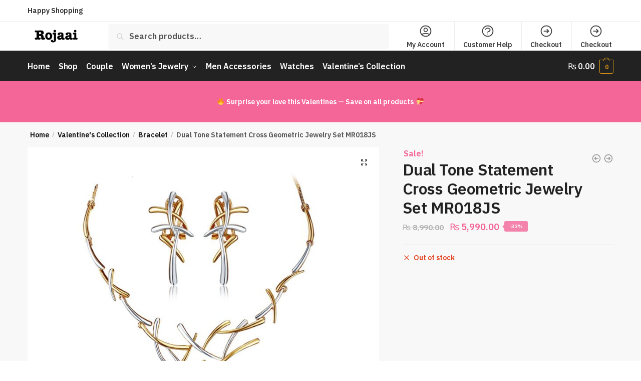

--- FILE ---
content_type: text/html; charset=UTF-8
request_url: https://rojaai.com/product/dual-tone-statement-cross-geometric-jewelry-set-mr018js/
body_size: 25193
content:
<!doctype html><html lang="en-US" xmlns:fb="https://www.facebook.com/2008/fbml" xmlns:addthis="https://www.addthis.com/help/api-spec" ><head><meta charset="UTF-8"><meta name="viewport" content="height=device-height, width=device-width, initial-scale=1"><link rel="profile" href="https://gmpg.org/xfn/11"><link rel="pingback" href="https://rojaai.com/xmlrpc.php"><meta name='robots' content='max-image-preview:large' /><link media="all" href="https://rojaai.com/wp-content/cache/autoptimize/css/autoptimize_645dd9e6c2895aded5b5c7ac170b00dc.css" rel="stylesheet"><title>Dual Tone Statement Cross Geometric Jewelry Set MR018JS - Rojaai</title><meta name="robots" content="index, follow, max-snippet:-1, max-image-preview:large, max-video-preview:-1" /><link rel="canonical" href="https://rojaai.com/product/dual-tone-statement-cross-geometric-jewelry-set-mr018js/" /><meta property="og:locale" content="en_US" /><meta property="og:type" content="article" /><meta property="og:title" content="Dual Tone Statement Cross Geometric Jewelry Set MR018JS - Rojaai" /><meta property="og:description" content="Looking fabulous and elegant need not be expensive! Whatever the event is, your name will surely in everyone&#8217;s lips as people won&#8217;t stop raving about how stunning you are when they see you! Wear our Stunning Jewelry Set with Asymmetrical Cross Design to achieve that elegant look &#8211; a designer jewelry set sure to elevate [&hellip;]" /><meta property="og:url" content="https://rojaai.com/product/dual-tone-statement-cross-geometric-jewelry-set-mr018js/" /><meta property="og:site_name" content="Rojaai" /><meta property="article:modified_time" content="2020-12-08T05:50:34+00:00" /><meta property="og:image" content="https://rojaai.com/wp-content/uploads/2019/10/Gold-Plated-Statement-Cross-Geometric-Jewelry-Set.jpg" /><meta property="og:image:width" content="1000" /><meta property="og:image:height" content="1000" /><meta name="twitter:card" content="summary_large_image" /><meta name="twitter:label1" content="Written by"><meta name="twitter:data1" content="mannu"><meta name="twitter:label2" content="Est. reading time"><meta name="twitter:data2" content="0 minutes"> <script type="application/ld+json" class="yoast-schema-graph">{"@context":"https://schema.org","@graph":[{"@type":"WebSite","@id":"https://rojaai.com/#website","url":"https://rojaai.com/","name":"Rojaai","description":"Luxury Jewelry, Gifts &amp; Accessories","potentialAction":[{"@type":"SearchAction","target":"https://rojaai.com/?s={search_term_string}","query-input":"required name=search_term_string"}],"inLanguage":"en-US"},{"@type":"ImageObject","@id":"https://rojaai.com/product/dual-tone-statement-cross-geometric-jewelry-set-mr018js/#primaryimage","inLanguage":"en-US","url":"https://rojaai.com/wp-content/uploads/2019/10/Gold-Plated-Statement-Cross-Geometric-Jewelry-Set.jpg","width":1000,"height":1000},{"@type":"WebPage","@id":"https://rojaai.com/product/dual-tone-statement-cross-geometric-jewelry-set-mr018js/#webpage","url":"https://rojaai.com/product/dual-tone-statement-cross-geometric-jewelry-set-mr018js/","name":"Dual Tone Statement Cross Geometric Jewelry Set MR018JS - Rojaai","isPartOf":{"@id":"https://rojaai.com/#website"},"primaryImageOfPage":{"@id":"https://rojaai.com/product/dual-tone-statement-cross-geometric-jewelry-set-mr018js/#primaryimage"},"datePublished":"2019-10-05T04:31:32+00:00","dateModified":"2020-12-08T05:50:34+00:00","inLanguage":"en-US","potentialAction":[{"@type":"ReadAction","target":["https://rojaai.com/product/dual-tone-statement-cross-geometric-jewelry-set-mr018js/"]}]}]}</script>  <script type="2c3f26920067f8c198cd7af2-text/javascript">console.log('PixelYourSite PRO version 7.7.4');</script> <link rel='dns-prefetch' href='//www.google.com' /><link rel='dns-prefetch' href='//s7.addthis.com' /><link rel="alternate" type="application/rss+xml" title="Rojaai &raquo; Feed" href="https://rojaai.com/feed/" /><link rel="alternate" type="application/rss+xml" title="Rojaai &raquo; Comments Feed" href="https://rojaai.com/comments/feed/" /><link rel="alternate" type="application/rss+xml" title="Rojaai &raquo; Dual Tone Statement Cross Geometric Jewelry Set MR018JS Comments Feed" href="https://rojaai.com/product/dual-tone-statement-cross-geometric-jewelry-set-mr018js/feed/" /> <script type="2c3f26920067f8c198cd7af2-text/javascript">window.pysWooSelectContentData = window.pysWooSelectContentData || [];
            
                        window.pysWooSelectContentData[ 733 ] = {"event_category":"ecommerce","content_type":"product","items":[{"id":"733","name":"AAA Cubic Zirconia 361L Steel Men's Ring MR056R","category":"Men's Jewelry\/Rings\/Sale","quantity":1,"price":2190,"list_position":1,"list_name":"Dual Tone Statement Cross Geometric Jewelry Set MR018JS - Related products"}]};

                    
                        window.pysWooSelectContentData[ 640 ] = {"event_category":"ecommerce","content_type":"product","items":[{"id":"640","name":"18K Rose Gold Plated Princess Cut Orange Crystal Ring MR032","category":"Her\/Mother's Day Sale\/Ring\/Sale\/Teej Sale\/Valentine's Collection","quantity":1,"price":990,"list_position":2,"list_name":"Dual Tone Statement Cross Geometric Jewelry Set MR018JS - Related products"}]};

                    
                        window.pysWooSelectContentData[ 720 ] = {"event_category":"ecommerce","content_type":"product","items":[{"id":"720","name":"18K Rose Gold Plated Olive cut CZ Crown Ring MR031R","category":"Her\/Ring\/Sale\/Teej Sale","quantity":1,"price":1190,"list_position":3,"list_name":"Dual Tone Statement Cross Geometric Jewelry Set MR018JS - Related products"}]};

                    
                        window.pysWooSelectContentData[ 739 ] = {"event_category":"ecommerce","content_type":"product","items":[{"id":"739","name":"Classic 18K Rose Gold Plated Rhinestones Studded Ring MR057R","category":"Featured Products\/Her\/New Arrivals\/Ring\/Sale\/Teej Sale\/Valentine's Collection","quantity":1,"price":890,"list_position":4,"list_name":"Dual Tone Statement Cross Geometric Jewelry Set MR018JS - Related products"}]};

                    
                        window.pysWooSelectContentData[ 230 ] = {"event_category":"ecommerce","content_type":"product","items":[{"id":"230","name":"Luxury Swan Bracelet MR001BR","category":"Bracelet\/Mother's Day Sale\/Sale\/Teej Sale\/Valentine's Collection","quantity":1,"price":1790,"list_position":5,"list_name":"Dual Tone Statement Cross Geometric Jewelry Set MR018JS - Related products"}]};

                    
                        window.pysWooSelectContentData[ 132 ] = {"event_category":"ecommerce","content_type":"product","items":[{"id":"132","name":"S925 Silver 18KGP Mother Lifting Child Pendant MR006P","category":"Mother's Day Sale\/Pendant & Necklace\/Sale\/Silver Pendants","quantity":1,"price":2990,"list_position":6,"list_name":"Dual Tone Statement Cross Geometric Jewelry Set MR018JS - Related products"}]};

                    
                        window.pysWooSelectContentData[ 138 ] = {"event_category":"ecommerce","content_type":"product","items":[{"id":"138","name":"Platinum Plated Luxury Jewelry Set MR006JS","category":"Flash Sale\/Jewelry Set\/Mother's Day Sale\/Sale\/Valentine's Collection","quantity":1,"price":8990,"list_position":7,"list_name":"Dual Tone Statement Cross Geometric Jewelry Set MR018JS - Related products"}]};

                    
                        window.pysWooSelectContentData[ 35 ] = {"event_category":"ecommerce","content_type":"product","items":[{"id":"35","name":"18K Rose Gold Plated Titanium Steel Butterfly Pendant MR009P","category":"Featured Products\/New Arrivals\/Pendant\/Pendant & Necklace\/Pendants\/Sale\/Teej Sale\/Valentine's Collection","quantity":1,"price":1790,"list_position":8,"list_name":"Dual Tone Statement Cross Geometric Jewelry Set MR018JS - Related products"}]};

                    
                        window.pysWooSelectContentData[ 46 ] = {"event_category":"ecommerce","content_type":"product","items":[{"id":"46","name":"Classic LIVE TO RIDE 361L Steel Bikers Pendant MR019P","category":"Men's Jewelry\/Pendant\/Pendant & Necklace\/Sale","quantity":1,"price":2490,"list_position":9,"list_name":"Dual Tone Statement Cross Geometric Jewelry Set MR018JS - Related products"}]};

                    
                        window.pysWooSelectContentData[ 715 ] = {"event_category":"ecommerce","content_type":"product","items":[{"id":"715","name":"Bohemia Colorful Beaded Gold Alloy Dangle Earrings MR022E","category":"Earrings\/Sale\/Valentine's Collection","quantity":1,"price":990,"list_position":10,"list_name":"Dual Tone Statement Cross Geometric Jewelry Set MR018JS - Related products"}]};

                    
                        window.pysWooSelectContentData[ 645 ] = {"event_category":"ecommerce","content_type":"product","items":[{"id":"645","name":"Sterling Silver Infinity CZ Diamond Ring MR051R","category":"Her\/Ring\/Sale\/Silver Ring\/Valentine's Collection","quantity":1,"price":1590,"list_position":11,"list_name":"Dual Tone Statement Cross Geometric Jewelry Set MR018JS - Related products"}]};

                    
                        window.pysWooSelectContentData[ 139 ] = {"event_category":"ecommerce","content_type":"product","items":[{"id":"139","name":"Platinum Plated Marquise Cut CZ Jewelry Set MR002JS","category":"Jewelry Set\/Mother's Day Sale\/Sale\/Teej Sale\/Valentine's Collection","quantity":1,"price":6990,"list_position":12,"list_name":"Dual Tone Statement Cross Geometric Jewelry Set MR018JS - Related products"}]};

                    
                        window.pysWooSelectContentData[ 734 ] = {"event_category":"ecommerce","content_type":"product","items":[{"id":"734","name":"Rose Gold Plated Happiness CZ Charm Bracelet MR009BR","category":"Bracelet\/Sale\/Teej Sale\/Valentine's Collection","quantity":1,"price":1390,"list_position":13,"list_name":"Dual Tone Statement Cross Geometric Jewelry Set MR018JS - Related products"}]};

                    
                        window.pysWooSelectContentData[ 234 ] = {"event_category":"ecommerce","content_type":"product","items":[{"id":"234","name":"S925 Silver 18K Gold Plated Love Heart Pendant MR001P","category":"Uncategorized\/Featured Products\/Flash Sale\/His and Her Jewelry\/New Arrivals\/Pendant\/Pendant & Necklace\/Pendants\/Sale\/Silver Pendants\/Teej Sale\/Valentine's Collection\/Woman\/Women's Jewelry","quantity":1,"price":2990,"list_position":14,"list_name":"Dual Tone Statement Cross Geometric Jewelry Set MR018JS - Related products"}]};

                    
                        window.pysWooSelectContentData[ 41 ] = {"event_category":"ecommerce","content_type":"product","items":[{"id":"41","name":"18K Rose Gold Plated Stellux CZ Multilayer Earrings MR001E","category":"Earrings\/Sale\/Teej Sale\/Valentine's Collection","quantity":1,"price":1500,"list_position":15,"list_name":"Dual Tone Statement Cross Geometric Jewelry Set MR018JS - Related products"}]};

                    
                        window.pysWooSelectContentData[ 27 ] = {"event_category":"ecommerce","content_type":"product","items":[{"id":"27","name":"Platinum Plated Marquise cut snow flower earrings MR010E","category":"Earrings\/Sale\/Teej Sale\/Valentine's Collection","quantity":1,"price":1490,"list_position":16,"list_name":"Dual Tone Statement Cross Geometric Jewelry Set MR018JS - Related products"}]};

                    
                        window.pysWooSelectContentData[ 433 ] = {"event_category":"ecommerce","content_type":"product","items":[{"id":"433","name":"Platinum Plated AAA CZ diamond jewelry Set MR017JS","category":"Jewelry Set\/Sale\/Teej Sale\/Valentine's Collection","quantity":1,"price":2190,"list_position":17,"list_name":"Dual Tone Statement Cross Geometric Jewelry Set MR018JS - Related products"}]};

                    
                        window.pysWooSelectContentData[ 637 ] = {"event_category":"ecommerce","content_type":"product","items":[{"id":"637","name":"18K Rose Gold Plated CZ Engagement Ring MR034R","category":"Her\/Ring\/Sale\/Teej Sale\/Valentine's Collection","quantity":1,"price":990,"list_position":18,"list_name":"Dual Tone Statement Cross Geometric Jewelry Set MR018JS - Related products"}]};

                    
                        window.pysWooSelectContentData[ 536 ] = {"event_category":"ecommerce","content_type":"product","items":[{"id":"536","name":"Love You Always and Forever Infinity Heart Pendant MR022P","category":"Uncategorized\/Featured Products\/Flash Sale\/New Arrivals\/Pendant\/Pendant & Necklace\/Pendants\/Sale\/Silver Pendants\/Teej Sale\/Valentine's Collection\/Watch\/Woman\/Women's Jewelry","quantity":1,"price":2990,"list_position":19,"list_name":"Dual Tone Statement Cross Geometric Jewelry Set MR018JS - Related products"}]};

                    
                        window.pysWooSelectContentData[ 131 ] = {"event_category":"ecommerce","content_type":"product","items":[{"id":"131","name":"Chic S925 Silver Natural Freshwater Pearl Mermaid Pendant MR015P","category":"Pendant\/Pendant & Necklace\/Sale\/Silver Pendants\/Valentine's Collection","quantity":1,"price":2990,"list_position":20,"list_name":"Dual Tone Statement Cross Geometric Jewelry Set MR018JS - Related products"}]};

                    
                        window.pysWooSelectContentData[ 639 ] = {"event_category":"ecommerce","content_type":"product","items":[{"id":"639","name":"18K Rose Gold Plated Micro Inlaid CZ Ring MR033R","category":"Her\/Ring\/Sale\/Teej Sale","quantity":1,"price":790,"list_position":21,"list_name":"Dual Tone Statement Cross Geometric Jewelry Set MR018JS - Related products"}]};

                    
                        window.pysWooSelectContentData[ 442 ] = {"event_category":"ecommerce","content_type":"product","items":[{"id":"442","name":"Elegant Swan Design AAA CZ Stud Earrings MR014E","category":"Earrings\/Mother's Day Sale\/Sale\/Valentine's Collection","quantity":1,"price":890,"list_position":22,"list_name":"Dual Tone Statement Cross Geometric Jewelry Set MR018JS - Related products"}]};

                    
                        window.pysWooSelectContentData[ 553 ] = {"event_category":"ecommerce","content_type":"product","items":[{"id":"553","name":"18K Rose Gold Plated Classic 6 Prong Solitaire Zircon Ring MR035R","category":"Her\/Ring\/Sale\/Teej Sale\/Valentine's Collection","quantity":1,"price":930,"list_position":23,"list_name":"Dual Tone Statement Cross Geometric Jewelry Set MR018JS - Related products"}]};

                    
                        window.pysWooSelectContentData[ 130 ] = {"event_category":"ecommerce","content_type":"product","items":[{"id":"130","name":"Luxury AAA Cubic Zirconia Pendant Necklace MR017P","category":"Pendant\/Pendant & Necklace\/Pendants\/Sale\/Teej Sale\/Valentine's Collection","quantity":1,"price":1790,"list_position":24,"list_name":"Dual Tone Statement Cross Geometric Jewelry Set MR018JS - Related products"}]};

                    
                        window.pysWooSelectContentData[ 232 ] = {"event_category":"ecommerce","content_type":"product","items":[{"id":"232","name":"925 Sterling Silver Mother holding baby pendant MR002P","category":"Mother's Day Sale\/Pendant & Necklace\/Sale\/Silver Pendants\/Teej Sale","quantity":1,"price":2990,"list_position":25,"list_name":"Dual Tone Statement Cross Geometric Jewelry Set MR018JS - Related products"}]};

                    
                        window.pysWooSelectContentData[ 34 ] = {"event_category":"ecommerce","content_type":"product","items":[{"id":"34","name":"Gold plated Trio Stackable Ring Set MR004R","category":"Her\/Mother's Day Sale\/Ring\/Sale\/Teej Sale\/Valentine's Collection","quantity":1,"price":1400,"list_position":26,"list_name":"Dual Tone Statement Cross Geometric Jewelry Set MR018JS - Related products"}]};</script> <script type="2c3f26920067f8c198cd7af2-text/javascript">window._wpemojiSettings = {"baseUrl":"https:\/\/s.w.org\/images\/core\/emoji\/14.0.0\/72x72\/","ext":".png","svgUrl":"https:\/\/s.w.org\/images\/core\/emoji\/14.0.0\/svg\/","svgExt":".svg","source":{"concatemoji":"https:\/\/rojaai.com\/wp-includes\/js\/wp-emoji-release.min.js"}};
/*! This file is auto-generated */
!function(i,n){var o,s,e;function c(e){try{var t={supportTests:e,timestamp:(new Date).valueOf()};sessionStorage.setItem(o,JSON.stringify(t))}catch(e){}}function p(e,t,n){e.clearRect(0,0,e.canvas.width,e.canvas.height),e.fillText(t,0,0);var t=new Uint32Array(e.getImageData(0,0,e.canvas.width,e.canvas.height).data),r=(e.clearRect(0,0,e.canvas.width,e.canvas.height),e.fillText(n,0,0),new Uint32Array(e.getImageData(0,0,e.canvas.width,e.canvas.height).data));return t.every(function(e,t){return e===r[t]})}function u(e,t,n){switch(t){case"flag":return n(e,"\ud83c\udff3\ufe0f\u200d\u26a7\ufe0f","\ud83c\udff3\ufe0f\u200b\u26a7\ufe0f")?!1:!n(e,"\ud83c\uddfa\ud83c\uddf3","\ud83c\uddfa\u200b\ud83c\uddf3")&&!n(e,"\ud83c\udff4\udb40\udc67\udb40\udc62\udb40\udc65\udb40\udc6e\udb40\udc67\udb40\udc7f","\ud83c\udff4\u200b\udb40\udc67\u200b\udb40\udc62\u200b\udb40\udc65\u200b\udb40\udc6e\u200b\udb40\udc67\u200b\udb40\udc7f");case"emoji":return!n(e,"\ud83e\udef1\ud83c\udffb\u200d\ud83e\udef2\ud83c\udfff","\ud83e\udef1\ud83c\udffb\u200b\ud83e\udef2\ud83c\udfff")}return!1}function f(e,t,n){var r="undefined"!=typeof WorkerGlobalScope&&self instanceof WorkerGlobalScope?new OffscreenCanvas(300,150):i.createElement("canvas"),a=r.getContext("2d",{willReadFrequently:!0}),o=(a.textBaseline="top",a.font="600 32px Arial",{});return e.forEach(function(e){o[e]=t(a,e,n)}),o}function t(e){var t=i.createElement("script");t.src=e,t.defer=!0,i.head.appendChild(t)}"undefined"!=typeof Promise&&(o="wpEmojiSettingsSupports",s=["flag","emoji"],n.supports={everything:!0,everythingExceptFlag:!0},e=new Promise(function(e){i.addEventListener("DOMContentLoaded",e,{once:!0})}),new Promise(function(t){var n=function(){try{var e=JSON.parse(sessionStorage.getItem(o));if("object"==typeof e&&"number"==typeof e.timestamp&&(new Date).valueOf()<e.timestamp+604800&&"object"==typeof e.supportTests)return e.supportTests}catch(e){}return null}();if(!n){if("undefined"!=typeof Worker&&"undefined"!=typeof OffscreenCanvas&&"undefined"!=typeof URL&&URL.createObjectURL&&"undefined"!=typeof Blob)try{var e="postMessage("+f.toString()+"("+[JSON.stringify(s),u.toString(),p.toString()].join(",")+"));",r=new Blob([e],{type:"text/javascript"}),a=new Worker(URL.createObjectURL(r),{name:"wpTestEmojiSupports"});return void(a.onmessage=function(e){c(n=e.data),a.terminate(),t(n)})}catch(e){}c(n=f(s,u,p))}t(n)}).then(function(e){for(var t in e)n.supports[t]=e[t],n.supports.everything=n.supports.everything&&n.supports[t],"flag"!==t&&(n.supports.everythingExceptFlag=n.supports.everythingExceptFlag&&n.supports[t]);n.supports.everythingExceptFlag=n.supports.everythingExceptFlag&&!n.supports.flag,n.DOMReady=!1,n.readyCallback=function(){n.DOMReady=!0}}).then(function(){return e}).then(function(){var e;n.supports.everything||(n.readyCallback(),(e=n.source||{}).concatemoji?t(e.concatemoji):e.wpemoji&&e.twemoji&&(t(e.twemoji),t(e.wpemoji)))}))}((window,document),window._wpemojiSettings);</script> <style id='wp-emoji-styles-inline-css' type='text/css'>img.wp-smiley, img.emoji {
		display: inline !important;
		border: none !important;
		box-shadow: none !important;
		height: 1em !important;
		width: 1em !important;
		margin: 0 0.07em !important;
		vertical-align: -0.1em !important;
		background: none !important;
		padding: 0 !important;
	}</style><style id='safe-svg-svg-icon-style-inline-css' type='text/css'>.safe-svg-cover{text-align:center}.safe-svg-cover .safe-svg-inside{display:inline-block;max-width:100%}.safe-svg-cover svg{height:100%;max-height:100%;max-width:100%;width:100%}</style><style id='classic-theme-styles-inline-css' type='text/css'>/*! This file is auto-generated */
.wp-block-button__link{color:#fff;background-color:#32373c;border-radius:9999px;box-shadow:none;text-decoration:none;padding:calc(.667em + 2px) calc(1.333em + 2px);font-size:1.125em}.wp-block-file__button{background:#32373c;color:#fff;text-decoration:none}</style><style id='global-styles-inline-css' type='text/css'>body{--wp--preset--color--black: #000000;--wp--preset--color--cyan-bluish-gray: #abb8c3;--wp--preset--color--white: #ffffff;--wp--preset--color--pale-pink: #f78da7;--wp--preset--color--vivid-red: #cf2e2e;--wp--preset--color--luminous-vivid-orange: #ff6900;--wp--preset--color--luminous-vivid-amber: #fcb900;--wp--preset--color--light-green-cyan: #7bdcb5;--wp--preset--color--vivid-green-cyan: #00d084;--wp--preset--color--pale-cyan-blue: #8ed1fc;--wp--preset--color--vivid-cyan-blue: #0693e3;--wp--preset--color--vivid-purple: #9b51e0;--wp--preset--gradient--vivid-cyan-blue-to-vivid-purple: linear-gradient(135deg,rgba(6,147,227,1) 0%,rgb(155,81,224) 100%);--wp--preset--gradient--light-green-cyan-to-vivid-green-cyan: linear-gradient(135deg,rgb(122,220,180) 0%,rgb(0,208,130) 100%);--wp--preset--gradient--luminous-vivid-amber-to-luminous-vivid-orange: linear-gradient(135deg,rgba(252,185,0,1) 0%,rgba(255,105,0,1) 100%);--wp--preset--gradient--luminous-vivid-orange-to-vivid-red: linear-gradient(135deg,rgba(255,105,0,1) 0%,rgb(207,46,46) 100%);--wp--preset--gradient--very-light-gray-to-cyan-bluish-gray: linear-gradient(135deg,rgb(238,238,238) 0%,rgb(169,184,195) 100%);--wp--preset--gradient--cool-to-warm-spectrum: linear-gradient(135deg,rgb(74,234,220) 0%,rgb(151,120,209) 20%,rgb(207,42,186) 40%,rgb(238,44,130) 60%,rgb(251,105,98) 80%,rgb(254,248,76) 100%);--wp--preset--gradient--blush-light-purple: linear-gradient(135deg,rgb(255,206,236) 0%,rgb(152,150,240) 100%);--wp--preset--gradient--blush-bordeaux: linear-gradient(135deg,rgb(254,205,165) 0%,rgb(254,45,45) 50%,rgb(107,0,62) 100%);--wp--preset--gradient--luminous-dusk: linear-gradient(135deg,rgb(255,203,112) 0%,rgb(199,81,192) 50%,rgb(65,88,208) 100%);--wp--preset--gradient--pale-ocean: linear-gradient(135deg,rgb(255,245,203) 0%,rgb(182,227,212) 50%,rgb(51,167,181) 100%);--wp--preset--gradient--electric-grass: linear-gradient(135deg,rgb(202,248,128) 0%,rgb(113,206,126) 100%);--wp--preset--gradient--midnight: linear-gradient(135deg,rgb(2,3,129) 0%,rgb(40,116,252) 100%);--wp--preset--font-size--small: 13px;--wp--preset--font-size--medium: 20px;--wp--preset--font-size--large: 36px;--wp--preset--font-size--x-large: 42px;--wp--preset--spacing--20: 0.44rem;--wp--preset--spacing--30: 0.67rem;--wp--preset--spacing--40: 1rem;--wp--preset--spacing--50: 1.5rem;--wp--preset--spacing--60: 2.25rem;--wp--preset--spacing--70: 3.38rem;--wp--preset--spacing--80: 5.06rem;--wp--preset--shadow--natural: 6px 6px 9px rgba(0, 0, 0, 0.2);--wp--preset--shadow--deep: 12px 12px 50px rgba(0, 0, 0, 0.4);--wp--preset--shadow--sharp: 6px 6px 0px rgba(0, 0, 0, 0.2);--wp--preset--shadow--outlined: 6px 6px 0px -3px rgba(255, 255, 255, 1), 6px 6px rgba(0, 0, 0, 1);--wp--preset--shadow--crisp: 6px 6px 0px rgba(0, 0, 0, 1);}:where(.is-layout-flex){gap: 0.5em;}:where(.is-layout-grid){gap: 0.5em;}body .is-layout-flow > .alignleft{float: left;margin-inline-start: 0;margin-inline-end: 2em;}body .is-layout-flow > .alignright{float: right;margin-inline-start: 2em;margin-inline-end: 0;}body .is-layout-flow > .aligncenter{margin-left: auto !important;margin-right: auto !important;}body .is-layout-constrained > .alignleft{float: left;margin-inline-start: 0;margin-inline-end: 2em;}body .is-layout-constrained > .alignright{float: right;margin-inline-start: 2em;margin-inline-end: 0;}body .is-layout-constrained > .aligncenter{margin-left: auto !important;margin-right: auto !important;}body .is-layout-constrained > :where(:not(.alignleft):not(.alignright):not(.alignfull)){max-width: var(--wp--style--global--content-size);margin-left: auto !important;margin-right: auto !important;}body .is-layout-constrained > .alignwide{max-width: var(--wp--style--global--wide-size);}body .is-layout-flex{display: flex;}body .is-layout-flex{flex-wrap: wrap;align-items: center;}body .is-layout-flex > *{margin: 0;}body .is-layout-grid{display: grid;}body .is-layout-grid > *{margin: 0;}:where(.wp-block-columns.is-layout-flex){gap: 2em;}:where(.wp-block-columns.is-layout-grid){gap: 2em;}:where(.wp-block-post-template.is-layout-flex){gap: 1.25em;}:where(.wp-block-post-template.is-layout-grid){gap: 1.25em;}.has-black-color{color: var(--wp--preset--color--black) !important;}.has-cyan-bluish-gray-color{color: var(--wp--preset--color--cyan-bluish-gray) !important;}.has-white-color{color: var(--wp--preset--color--white) !important;}.has-pale-pink-color{color: var(--wp--preset--color--pale-pink) !important;}.has-vivid-red-color{color: var(--wp--preset--color--vivid-red) !important;}.has-luminous-vivid-orange-color{color: var(--wp--preset--color--luminous-vivid-orange) !important;}.has-luminous-vivid-amber-color{color: var(--wp--preset--color--luminous-vivid-amber) !important;}.has-light-green-cyan-color{color: var(--wp--preset--color--light-green-cyan) !important;}.has-vivid-green-cyan-color{color: var(--wp--preset--color--vivid-green-cyan) !important;}.has-pale-cyan-blue-color{color: var(--wp--preset--color--pale-cyan-blue) !important;}.has-vivid-cyan-blue-color{color: var(--wp--preset--color--vivid-cyan-blue) !important;}.has-vivid-purple-color{color: var(--wp--preset--color--vivid-purple) !important;}.has-black-background-color{background-color: var(--wp--preset--color--black) !important;}.has-cyan-bluish-gray-background-color{background-color: var(--wp--preset--color--cyan-bluish-gray) !important;}.has-white-background-color{background-color: var(--wp--preset--color--white) !important;}.has-pale-pink-background-color{background-color: var(--wp--preset--color--pale-pink) !important;}.has-vivid-red-background-color{background-color: var(--wp--preset--color--vivid-red) !important;}.has-luminous-vivid-orange-background-color{background-color: var(--wp--preset--color--luminous-vivid-orange) !important;}.has-luminous-vivid-amber-background-color{background-color: var(--wp--preset--color--luminous-vivid-amber) !important;}.has-light-green-cyan-background-color{background-color: var(--wp--preset--color--light-green-cyan) !important;}.has-vivid-green-cyan-background-color{background-color: var(--wp--preset--color--vivid-green-cyan) !important;}.has-pale-cyan-blue-background-color{background-color: var(--wp--preset--color--pale-cyan-blue) !important;}.has-vivid-cyan-blue-background-color{background-color: var(--wp--preset--color--vivid-cyan-blue) !important;}.has-vivid-purple-background-color{background-color: var(--wp--preset--color--vivid-purple) !important;}.has-black-border-color{border-color: var(--wp--preset--color--black) !important;}.has-cyan-bluish-gray-border-color{border-color: var(--wp--preset--color--cyan-bluish-gray) !important;}.has-white-border-color{border-color: var(--wp--preset--color--white) !important;}.has-pale-pink-border-color{border-color: var(--wp--preset--color--pale-pink) !important;}.has-vivid-red-border-color{border-color: var(--wp--preset--color--vivid-red) !important;}.has-luminous-vivid-orange-border-color{border-color: var(--wp--preset--color--luminous-vivid-orange) !important;}.has-luminous-vivid-amber-border-color{border-color: var(--wp--preset--color--luminous-vivid-amber) !important;}.has-light-green-cyan-border-color{border-color: var(--wp--preset--color--light-green-cyan) !important;}.has-vivid-green-cyan-border-color{border-color: var(--wp--preset--color--vivid-green-cyan) !important;}.has-pale-cyan-blue-border-color{border-color: var(--wp--preset--color--pale-cyan-blue) !important;}.has-vivid-cyan-blue-border-color{border-color: var(--wp--preset--color--vivid-cyan-blue) !important;}.has-vivid-purple-border-color{border-color: var(--wp--preset--color--vivid-purple) !important;}.has-vivid-cyan-blue-to-vivid-purple-gradient-background{background: var(--wp--preset--gradient--vivid-cyan-blue-to-vivid-purple) !important;}.has-light-green-cyan-to-vivid-green-cyan-gradient-background{background: var(--wp--preset--gradient--light-green-cyan-to-vivid-green-cyan) !important;}.has-luminous-vivid-amber-to-luminous-vivid-orange-gradient-background{background: var(--wp--preset--gradient--luminous-vivid-amber-to-luminous-vivid-orange) !important;}.has-luminous-vivid-orange-to-vivid-red-gradient-background{background: var(--wp--preset--gradient--luminous-vivid-orange-to-vivid-red) !important;}.has-very-light-gray-to-cyan-bluish-gray-gradient-background{background: var(--wp--preset--gradient--very-light-gray-to-cyan-bluish-gray) !important;}.has-cool-to-warm-spectrum-gradient-background{background: var(--wp--preset--gradient--cool-to-warm-spectrum) !important;}.has-blush-light-purple-gradient-background{background: var(--wp--preset--gradient--blush-light-purple) !important;}.has-blush-bordeaux-gradient-background{background: var(--wp--preset--gradient--blush-bordeaux) !important;}.has-luminous-dusk-gradient-background{background: var(--wp--preset--gradient--luminous-dusk) !important;}.has-pale-ocean-gradient-background{background: var(--wp--preset--gradient--pale-ocean) !important;}.has-electric-grass-gradient-background{background: var(--wp--preset--gradient--electric-grass) !important;}.has-midnight-gradient-background{background: var(--wp--preset--gradient--midnight) !important;}.has-small-font-size{font-size: var(--wp--preset--font-size--small) !important;}.has-medium-font-size{font-size: var(--wp--preset--font-size--medium) !important;}.has-large-font-size{font-size: var(--wp--preset--font-size--large) !important;}.has-x-large-font-size{font-size: var(--wp--preset--font-size--x-large) !important;}
.wp-block-navigation a:where(:not(.wp-element-button)){color: inherit;}
:where(.wp-block-post-template.is-layout-flex){gap: 1.25em;}:where(.wp-block-post-template.is-layout-grid){gap: 1.25em;}
:where(.wp-block-columns.is-layout-flex){gap: 2em;}:where(.wp-block-columns.is-layout-grid){gap: 2em;}
.wp-block-pullquote{font-size: 1.5em;line-height: 1.6;}</style><style id='rs-plugin-settings-inline-css' type='text/css'>#rs-demo-id {}</style><style id='woocommerce-inline-inline-css' type='text/css'>.woocommerce form .form-row .required { visibility: visible; }</style> <script type="2c3f26920067f8c198cd7af2-text/javascript" id="pys-js-extra">var pysOptions = {"staticEvents":{"facebook":{"PageView":[{"params":[],"delay":0,"ids":[],"hasTimeWindow":false,"timeWindow":0,"pixelIds":["559578394561060","1188822381273516","1178551865880970"],"eventID":"e7d4d17d-9eff-4112-a771-eb266c255d3f"}],"GeneralEvent":[{"params":{"post_type":"product","post_id":"431","content_name":"Dual Tone Statement Cross Geometric Jewelry Set MR018JS","categories":"Bracelet, Jewelry Set, Sale, Teej Sale, Valentine's Collection","tags":""},"delay":0,"ids":[],"hasTimeWindow":false,"timeWindow":0,"pixelIds":["559578394561060","1188822381273516","1178551865880970"],"eventID":"43d7cd66-9c22-40d4-a0f7-9b127206f29c"}],"ViewContent":[{"params":{"content_ids":"[\"431\"]","content_type":"product","content_name":"Dual Tone Statement Cross Geometric Jewelry Set MR018JS","category_name":"Bracelet, Jewelry Set, Sale, Teej Sale, Valentine's Collection","contents":"[{\"id\":\"431\",\"quantity\":1}]","product_price":"5990"},"delay":0,"ids":[],"hasTimeWindow":false,"timeWindow":0,"pixelIds":["559578394561060","1188822381273516","1178551865880970"],"eventID":"3dbb63a1-421e-4cb5-ad52-5f8f925aab27"}]},"google_ads":{"page_view":[{"params":{"post_type":"product","post_id":"431","content_name":"Dual Tone Statement Cross Geometric Jewelry Set MR018JS","categories":"Bracelet, Jewelry Set, Sale, Teej Sale, Valentine's Collection","tags":"","user_role":"guest"},"delay":0,"ids":[],"hasTimeWindow":false,"timeWindow":0,"pixelIds":[],"eventID":""}],"view_item":[{"params":{"event_category":"ecommerce","value":5990,"items":[{"id":"431","name":"Dual Tone Statement Cross Geometric Jewelry Set MR018JS","category":"Bracelet\/Jewelry Set\/Sale\/Teej Sale\/Valentine's Collection","quantity":"1","price":"5990","google_business_vertical":"retail"}]},"delay":0,"ids":[],"hasTimeWindow":false,"timeWindow":0,"pixelIds":[],"eventID":""}]},"ga":{"view_item":[{"params":{"items":[{"id":"431","name":"Dual Tone Statement Cross Geometric Jewelry Set MR018JS","category":"Bracelet\/Jewelry Set\/Sale\/Teej Sale\/Valentine's Collection","quantity":"1","price":"5990"}],"non_interaction":true,"content_name":"Dual Tone Statement Cross Geometric Jewelry Set MR018JS","event_url":"rojaai.com\/product\/dual-tone-statement-cross-geometric-jewelry-set-mr018js\/","post_id":"431","post_type":"product"},"delay":0,"ids":[],"hasTimeWindow":false,"timeWindow":0,"pixelIds":[],"eventID":""}],"view_item_list":[{"params":{"items":[{"id":"27","name":"Platinum Plated Marquise cut snow flower earrings MR010E","category":"Earrings\/Sale\/Teej Sale\/Valentine's Collection","quantity":"1","price":"1490","list_position":"1","list_name":"Dual Tone Statement Cross Geometric Jewelry Set MR018JS - Related products"},{"id":"34","name":"Gold plated Trio Stackable Ring Set MR004R","category":"Her\/Mother's Day Sale\/Ring\/Sale\/Teej Sale\/Valentine's Collection","quantity":"1","price":"1400","list_position":"2","list_name":"Dual Tone Statement Cross Geometric Jewelry Set MR018JS - Related products"},{"id":"35","name":"18K Rose Gold Plated Titanium Steel Butterfly Pendant MR009P","category":"Featured Products\/New Arrivals\/Pendant\/Pendant & Necklace\/Pendants\/Sale\/Teej Sale\/Valentine's Collection","quantity":"1","price":"1790","list_position":"3","list_name":"Dual Tone Statement Cross Geometric Jewelry Set MR018JS - Related products"},{"id":"41","name":"18K Rose Gold Plated Stellux CZ Multilayer Earrings MR001E","category":"Earrings\/Sale\/Teej Sale\/Valentine's Collection","quantity":"1","price":"1500","list_position":"4","list_name":"Dual Tone Statement Cross Geometric Jewelry Set MR018JS - Related products"},{"id":"46","name":"Classic LIVE TO RIDE 361L Steel Bikers Pendant MR019P","category":"Men's Jewelry\/Pendant\/Pendant & Necklace\/Sale","quantity":"1","price":"2490","list_position":"5","list_name":"Dual Tone Statement Cross Geometric Jewelry Set MR018JS - Related products"},{"id":"130","name":"Luxury AAA Cubic Zirconia Pendant Necklace MR017P","category":"Pendant\/Pendant & Necklace\/Pendants\/Sale\/Teej Sale\/Valentine's Collection","quantity":"1","price":"1790","list_position":"6","list_name":"Dual Tone Statement Cross Geometric Jewelry Set MR018JS - Related products"},{"id":"131","name":"Chic S925 Silver Natural Freshwater Pearl Mermaid Pendant MR015P","category":"Pendant\/Pendant & Necklace\/Sale\/Silver Pendants\/Valentine's Collection","quantity":"1","price":"2990","list_position":"7","list_name":"Dual Tone Statement Cross Geometric Jewelry Set MR018JS - Related products"},{"id":"132","name":"S925 Silver 18KGP Mother Lifting Child Pendant MR006P","category":"Mother's Day Sale\/Pendant & Necklace\/Sale\/Silver Pendants","quantity":"1","price":"2990","list_position":"8","list_name":"Dual Tone Statement Cross Geometric Jewelry Set MR018JS - Related products"},{"id":"138","name":"Platinum Plated Luxury Jewelry Set MR006JS","category":"Flash Sale\/Jewelry Set\/Mother's Day Sale\/Sale\/Valentine's Collection","quantity":"1","price":"8990","list_position":"9","list_name":"Dual Tone Statement Cross Geometric Jewelry Set MR018JS - Related products"},{"id":"139","name":"Platinum Plated Marquise Cut CZ Jewelry Set MR002JS","category":"Jewelry Set\/Mother's Day Sale\/Sale\/Teej Sale\/Valentine's Collection","quantity":"1","price":"6990","list_position":"10","list_name":"Dual Tone Statement Cross Geometric Jewelry Set MR018JS - Related products"},{"id":"230","name":"Luxury Swan Bracelet MR001BR","category":"Bracelet\/Mother's Day Sale\/Sale\/Teej Sale\/Valentine's Collection","quantity":"1","price":"1790","list_position":"11","list_name":"Dual Tone Statement Cross Geometric Jewelry Set MR018JS - Related products"},{"id":"232","name":"925 Sterling Silver Mother holding baby pendant MR002P","category":"Mother's Day Sale\/Pendant & Necklace\/Sale\/Silver Pendants\/Teej Sale","quantity":"1","price":"2990","list_position":"12","list_name":"Dual Tone Statement Cross Geometric Jewelry Set MR018JS - Related products"},{"id":"234","name":"S925 Silver 18K Gold Plated Love Heart Pendant MR001P","category":"Uncategorized\/Featured Products\/Flash Sale\/His and Her Jewelry\/New Arrivals\/Pendant\/Pendant & Necklace\/Pendants\/Sale\/Silver Pendants\/Teej Sale\/Valentine's Collection\/Woman\/Women's Jewelry","quantity":"1","price":"2990","list_position":"13","list_name":"Dual Tone Statement Cross Geometric Jewelry Set MR018JS - Related products"},{"id":"433","name":"Platinum Plated AAA CZ diamond jewelry Set MR017JS","category":"Jewelry Set\/Sale\/Teej Sale\/Valentine's Collection","quantity":"1","price":"2190","list_position":"14","list_name":"Dual Tone Statement Cross Geometric Jewelry Set MR018JS - Related products"},{"id":"442","name":"Elegant Swan Design AAA CZ Stud Earrings MR014E","category":"Earrings\/Mother's Day Sale\/Sale\/Valentine's Collection","quantity":"1","price":"890","list_position":"15","list_name":"Dual Tone Statement Cross Geometric Jewelry Set MR018JS - Related products"},{"id":"536","name":"Love You Always and Forever Infinity Heart Pendant MR022P","category":"Uncategorized\/Featured Products\/Flash Sale\/New Arrivals\/Pendant\/Pendant & Necklace\/Pendants\/Sale\/Silver Pendants\/Teej Sale\/Valentine's Collection\/Watch\/Woman\/Women's Jewelry","quantity":"1","price":"2990","list_position":"16","list_name":"Dual Tone Statement Cross Geometric Jewelry Set MR018JS - Related products"},{"id":"553","name":"18K Rose Gold Plated Classic 6 Prong Solitaire Zircon Ring MR035R","category":"Her\/Ring\/Sale\/Teej Sale\/Valentine's Collection","quantity":"1","price":"930","list_position":"17","list_name":"Dual Tone Statement Cross Geometric Jewelry Set MR018JS - Related products"},{"id":"637","name":"18K Rose Gold Plated CZ Engagement Ring MR034R","category":"Her\/Ring\/Sale\/Teej Sale\/Valentine's Collection","quantity":"1","price":"990","list_position":"18","list_name":"Dual Tone Statement Cross Geometric Jewelry Set MR018JS - Related products"},{"id":"639","name":"18K Rose Gold Plated Micro Inlaid CZ Ring MR033R","category":"Her\/Ring\/Sale\/Teej Sale","quantity":"1","price":"790","list_position":"19","list_name":"Dual Tone Statement Cross Geometric Jewelry Set MR018JS - Related products"},{"id":"640","name":"18K Rose Gold Plated Princess Cut Orange Crystal Ring MR032","category":"Her\/Mother's Day Sale\/Ring\/Sale\/Teej Sale\/Valentine's Collection","quantity":"1","price":"990","list_position":"20","list_name":"Dual Tone Statement Cross Geometric Jewelry Set MR018JS - Related products"},{"id":"645","name":"Sterling Silver Infinity CZ Diamond Ring MR051R","category":"Her\/Ring\/Sale\/Silver Ring\/Valentine's Collection","quantity":"1","price":"1590","list_position":"21","list_name":"Dual Tone Statement Cross Geometric Jewelry Set MR018JS - Related products"},{"id":"715","name":"Bohemia Colorful Beaded Gold Alloy Dangle Earrings MR022E","category":"Earrings\/Sale\/Valentine's Collection","quantity":"1","price":"990","list_position":"22","list_name":"Dual Tone Statement Cross Geometric Jewelry Set MR018JS - Related products"},{"id":"720","name":"18K Rose Gold Plated Olive cut CZ Crown Ring MR031R","category":"Her\/Ring\/Sale\/Teej Sale","quantity":"1","price":"1190","list_position":"23","list_name":"Dual Tone Statement Cross Geometric Jewelry Set MR018JS - Related products"},{"id":"733","name":"AAA Cubic Zirconia 361L Steel Men's Ring MR056R","category":"Men's Jewelry\/Rings\/Sale","quantity":"1","price":"2190","list_position":"24","list_name":"Dual Tone Statement Cross Geometric Jewelry Set MR018JS - Related products"},{"id":"734","name":"Rose Gold Plated Happiness CZ Charm Bracelet MR009BR","category":"Bracelet\/Sale\/Teej Sale\/Valentine's Collection","quantity":"1","price":"1390","list_position":"25","list_name":"Dual Tone Statement Cross Geometric Jewelry Set MR018JS - Related products"},{"id":"739","name":"Classic 18K Rose Gold Plated Rhinestones Studded Ring MR057R","category":"Featured Products\/Her\/New Arrivals\/Ring\/Sale\/Teej Sale\/Valentine's Collection","quantity":"1","price":"890","list_position":"26","list_name":"Dual Tone Statement Cross Geometric Jewelry Set MR018JS - Related products"}],"non_interaction":true,"content_name":"Dual Tone Statement Cross Geometric Jewelry Set MR018JS","event_url":"rojaai.com\/product\/dual-tone-statement-cross-geometric-jewelry-set-mr018js\/","post_id":"431","post_type":"product"},"delay":0,"ids":[],"hasTimeWindow":false,"timeWindow":0,"pixelIds":[],"eventID":""}]}},"dynamicEventsParams":[],"dynamicEventsTriggers":[],"facebook":{"pixelIds":["559578394561060","1188822381273516","1178551865880970"],"defoultPixelIds":["559578394561060","1188822381273516","1178551865880970"],"advancedMatching":[],"removeMetadata":false,"contentParams":{"post_type":"product","post_id":431,"content_name":"Dual Tone Statement Cross Geometric Jewelry Set MR018JS","categories":"Bracelet, Jewelry Set, Sale, Teej Sale, Valentine's Collection","tags":""},"clickEventEnabled":true,"watchVideoEnabled":true,"adSenseEventEnabled":true,"commentEventEnabled":true,"formEventEnabled":true,"downloadEnabled":true,"wooVariableAsSimple":false,"serverApiEnabled":true,"ajaxForServerEvent":true,"wooCRSendFromServer":false},"ga":{"trackingIds":["UA-69020815-1"],"enhanceLinkAttr":false,"anonimizeIP":false,"clickEventEnabled":true,"watchVideoEnabled":true,"commentEventEnabled":true,"formEventEnabled":true,"downloadEnabled":true,"clickEventNonInteractive":true,"watchVideoEventNonInteractive":false,"formEventNonInteractive":false,"commentEventNonInteractive":false,"downloadEventNonInteractive":false,"retargetingLogic":"ecomm","crossDomainEnabled":false,"crossDomainAcceptIncoming":false,"crossDomainDomains":[],"wooVariableAsSimple":false,"isDebugEnabled":[],"isUse4Version":true,"disableAdvertisingFeatures":false,"disableAdvertisingPersonalization":false},"google_ads":{"conversion_ids":["AW-875809583"],"clickEventEnabled":true,"watchVideoEnabled":true,"commentEventEnabled":true,"formEventEnabled":true,"downloadEnabled":true},"debug":"","siteUrl":"https:\/\/rojaai.com","ajaxUrl":"https:\/\/rojaai.com\/wp-admin\/admin-ajax.php","commonEventParams":{"domain":"rojaai.com","user_roles":"guest","plugin":"PixelYourSite"},"clickEventEnabled":"1","adSenseEventEnabled":"1","watchVideoEnabled":"1","commentEventEnabled":"1","formEventEnabled":"1","downloadEventEnabled":"1","downloadExtensions":["","doc","exe","js","pdf","ppt","tgz","zip","xls"],"trackUTMs":"1","trackTrafficSource":"1","postType":"product","postTitle":"Dual Tone Statement Cross Geometric Jewelry Set MR018JS","postId":"431","user_id":"0","userRoles":"guest","gdpr":{"ajax_enabled":false,"all_disabled_by_api":false,"facebook_disabled_by_api":false,"analytics_disabled_by_api":false,"google_ads_disabled_by_api":false,"pinterest_disabled_by_api":false,"bing_disabled_by_api":false,"facebook_prior_consent_enabled":true,"analytics_prior_consent_enabled":true,"google_ads_prior_consent_enabled":true,"pinterest_prior_consent_enabled":true,"bing_prior_consent_enabled":true,"cookiebot_integration_enabled":false,"cookiebot_facebook_consent_category":"marketing","cookiebot_analytics_consent_category":"statistics","cookiebot_google_ads_consent_category":"marketing","cookiebot_pinterest_consent_category":"marketing","cookiebot_bing_consent_category":"marketing","ginger_integration_enabled":false,"cookie_notice_integration_enabled":false,"cookie_law_info_integration_enabled":false},"woo":{"enabled":true,"addToCartOnButtonEnabled":true,"addToCartOnButtonValueEnabled":true,"addToCartOnButtonValueOption":"global","singleProductId":431,"removeFromCartEnabled":true,"affiliateEnabled":true,"payPalEnabled":true,"removeFromCartSelector":"form.woocommerce-cart-form .remove","checkoutProgressEnabled":false,"selectContentEnabled":true,"affiliateEventName":"Lead","paypalEventName":"AddPaymentInfo"},"edd":{"enabled":false,"addToCartOnButtonEnabled":true,"addToCartOnButtonValueEnabled":true,"addToCartOnButtonValueOption":"price","removeFromCartEnabled":true}};</script> <link rel="https://api.w.org/" href="https://rojaai.com/wp-json/" /><link rel="alternate" type="application/json" href="https://rojaai.com/wp-json/wp/v2/product/431" /><link rel="EditURI" type="application/rsd+xml" title="RSD" href="https://rojaai.com/xmlrpc.php?rsd" /><meta name="generator" content="WordPress 6.4.7" /><meta name="generator" content="WooCommerce 8.2.4" /><link rel='shortlink' href='https://rojaai.com/?p=431' /><link rel="alternate" type="application/json+oembed" href="https://rojaai.com/wp-json/oembed/1.0/embed?url=https%3A%2F%2Frojaai.com%2Fproduct%2Fdual-tone-statement-cross-geometric-jewelry-set-mr018js%2F" /><link rel="alternate" type="text/xml+oembed" href="https://rojaai.com/wp-json/oembed/1.0/embed?url=https%3A%2F%2Frojaai.com%2Fproduct%2Fdual-tone-statement-cross-geometric-jewelry-set-mr018js%2F&#038;format=xml" /> <script type="2c3f26920067f8c198cd7af2-text/javascript">var commercekit_ajs = {"ajax_url":"https:\/\/rojaai.com\/wp-admin\/admin-ajax.php"}</script> <noscript><style>.woocommerce-product-gallery{ opacity: 1 !important; }</style></noscript><meta name="generator" content="Elementor 3.17.3; features: e_dom_optimization, e_optimized_assets_loading, additional_custom_breakpoints; settings: css_print_method-external, google_font-enabled, font_display-auto"><meta name="generator" content="Powered by WPBakery Page Builder - drag and drop page builder for WordPress."/><meta name="generator" content="Powered by Slider Revolution 6.3.8 - responsive, Mobile-Friendly Slider Plugin for WordPress with comfortable drag and drop interface." /> <script type="2c3f26920067f8c198cd7af2-text/javascript">function setREVStartSize(e){
			//window.requestAnimationFrame(function() {				 
				window.RSIW = window.RSIW===undefined ? window.innerWidth : window.RSIW;	
				window.RSIH = window.RSIH===undefined ? window.innerHeight : window.RSIH;	
				try {								
					var pw = document.getElementById(e.c).parentNode.offsetWidth,
						newh;
					pw = pw===0 || isNaN(pw) ? window.RSIW : pw;
					e.tabw = e.tabw===undefined ? 0 : parseInt(e.tabw);
					e.thumbw = e.thumbw===undefined ? 0 : parseInt(e.thumbw);
					e.tabh = e.tabh===undefined ? 0 : parseInt(e.tabh);
					e.thumbh = e.thumbh===undefined ? 0 : parseInt(e.thumbh);
					e.tabhide = e.tabhide===undefined ? 0 : parseInt(e.tabhide);
					e.thumbhide = e.thumbhide===undefined ? 0 : parseInt(e.thumbhide);
					e.mh = e.mh===undefined || e.mh=="" || e.mh==="auto" ? 0 : parseInt(e.mh,0);		
					if(e.layout==="fullscreen" || e.l==="fullscreen") 						
						newh = Math.max(e.mh,window.RSIH);					
					else{					
						e.gw = Array.isArray(e.gw) ? e.gw : [e.gw];
						for (var i in e.rl) if (e.gw[i]===undefined || e.gw[i]===0) e.gw[i] = e.gw[i-1];					
						e.gh = e.el===undefined || e.el==="" || (Array.isArray(e.el) && e.el.length==0)? e.gh : e.el;
						e.gh = Array.isArray(e.gh) ? e.gh : [e.gh];
						for (var i in e.rl) if (e.gh[i]===undefined || e.gh[i]===0) e.gh[i] = e.gh[i-1];
											
						var nl = new Array(e.rl.length),
							ix = 0,						
							sl;					
						e.tabw = e.tabhide>=pw ? 0 : e.tabw;
						e.thumbw = e.thumbhide>=pw ? 0 : e.thumbw;
						e.tabh = e.tabhide>=pw ? 0 : e.tabh;
						e.thumbh = e.thumbhide>=pw ? 0 : e.thumbh;					
						for (var i in e.rl) nl[i] = e.rl[i]<window.RSIW ? 0 : e.rl[i];
						sl = nl[0];									
						for (var i in nl) if (sl>nl[i] && nl[i]>0) { sl = nl[i]; ix=i;}															
						var m = pw>(e.gw[ix]+e.tabw+e.thumbw) ? 1 : (pw-(e.tabw+e.thumbw)) / (e.gw[ix]);					
						newh =  (e.gh[ix] * m) + (e.tabh + e.thumbh);
					}				
					if(window.rs_init_css===undefined) window.rs_init_css = document.head.appendChild(document.createElement("style"));					
					document.getElementById(e.c).height = newh+"px";
					window.rs_init_css.innerHTML += "#"+e.c+"_wrapper { height: "+newh+"px }";				
				} catch(e){
					console.log("Failure at Presize of Slider:" + e)
				}					   
			//});
		  };</script> <style id="kirki-inline-styles">.site-header .custom-logo-link img{height:38px;}.is_stuck .logo-mark{width:60px;}.is_stuck .primary-navigation.with-logo .menu-primary-menu-container{margin-left:60px;}.price ins, .summary .yith-wcwl-add-to-wishlist a:before, .site .commercekit-wishlist a i:before, .commercekit-wishlist-table .price, .commercekit-wishlist-table .price ins, .commercekit-ajs-product-price, .commercekit-ajs-product-price ins, .widget-area .widget.widget_categories a:hover, #secondary .widget ul li a:hover, #secondary.widget-area .widget li.chosen a, .widget-area .widget a:hover, #secondary .widget_recent_comments ul li a:hover, .woocommerce-pagination .page-numbers li .page-numbers.current, div.product p.price, body:not(.mobile-toggled) .main-navigation ul.menu li.full-width.menu-item-has-children ul li.highlight > a, body:not(.mobile-toggled) .main-navigation ul.menu li.full-width.menu-item-has-children ul li.highlight > a:hover, #secondary .widget ins span.amount, #secondary .widget ins span.amount span, .search-results article h2 a:hover{color:#f46698;}.spinner > div, .widget_price_filter .ui-slider .ui-slider-range, .widget_price_filter .ui-slider .ui-slider-handle, #page .woocommerce-tabs ul.tabs li span, #secondary.widget-area .widget .tagcloud a:hover, .widget-area .widget.widget_product_tag_cloud a:hover, footer .mc4wp-form input[type="submit"], #payment .payment_methods li.woocommerce-PaymentMethod > input[type=radio]:first-child:checked + label:before, #payment .payment_methods li.wc_payment_method > input[type=radio]:first-child:checked + label:before, #shipping_method > li > input[type=radio]:first-child:checked + label:before, ul#shipping_method li:only-child label:before, .image-border .elementor-image:after, ul.products li.product .yith-wcwl-wishlistexistsbrowse a:before, ul.products li.product .yith-wcwl-wishlistaddedbrowse a:before, ul.products li.product .yith-wcwl-add-button a:before, .summary .yith-wcwl-add-to-wishlist a:before, li.product .commercekit-wishlist a em.cg-wishlist-t:before, li.product .commercekit-wishlist a em.cg-wishlist:before, .site .commercekit-wishlist a i:before, .summary .commercekit-wishlist a i.cg-wishlist-t:before, #page .woocommerce-tabs ul.tabs li a span, .commercekit-atc-tab-links li a span, .main-navigation ul li a span strong, .widget_layered_nav ul.woocommerce-widget-layered-nav-list li.chosen:before{background-color:#f46698;}.woocommerce-tabs .tabs li a::after, .commercekit-atc-tab-links li a:after{border-color:#f46698;}a{color:#3077d0;}a:hover{color:#111;}body{background-color:#fff;}.col-full.topbar-wrapper{background-color:#fff;border-bottom-color:#eee;}.top-bar, .top-bar a{color:#323232;}body:not(.header-4) .site-header, .header-4-container{background-color:#fff;}.fa.menu-item, .ri.menu-item{border-left-color:#eee;}.header-4 .search-trigger span{border-right-color:#eee;}.header-widget-region{background-color:#f46698;}.header-widget-region, .header-widget-region a{color:#fff;}.button, .button:hover, .commercekit-wishlist-table button, input[type=submit], ul.products li.product .button, ul.products li.product .added_to_cart, .site .widget_shopping_cart a.button.checkout, .woocommerce #respond input#submit.alt, .main-navigation ul.menu ul li a.button, .main-navigation ul.menu ul li a.button:hover, body .main-navigation ul.menu li.menu-item-has-children.full-width > .sub-menu-wrapper li a.button:hover, .main-navigation ul.menu li.menu-item-has-children.full-width > .sub-menu-wrapper li:hover a.added_to_cart, .site div.wpforms-container-full .wpforms-form button[type=submit], .product .cart .single_add_to_cart_button, .woocommerce-cart p.return-to-shop a, .elementor-row .feature p a, .image-feature figcaption span{color:#fff;}.single-product div.product form.cart .button.added::before{background-color:#fff;}.button, input[type=submit], ul.products li.product .button, .commercekit-wishlist-table button, .woocommerce #respond input#submit.alt, .product .cart .single_add_to_cart_button, .widget_shopping_cart a.button.checkout, .main-navigation ul.menu li.menu-item-has-children.full-width > .sub-menu-wrapper li a.added_to_cart, .site div.wpforms-container-full .wpforms-form button[type=submit], ul.products li.product .added_to_cart, .woocommerce-cart p.return-to-shop a, .elementor-row .feature a, .image-feature figcaption span{background-color:#f46698;}.widget_shopping_cart a.button.checkout{border-color:#f46698;}.button:hover, [type="submit"]:hover, .commercekit-wishlist-table button:hover, ul.products li.product .button:hover, #place_order[type="submit"]:hover, body .woocommerce #respond input#submit.alt:hover, .product .cart .single_add_to_cart_button:hover, .main-navigation ul.menu li.menu-item-has-children.full-width > .sub-menu-wrapper li a.added_to_cart:hover, .site div.wpforms-container-full .wpforms-form button[type=submit]:hover, .site div.wpforms-container-full .wpforms-form button[type=submit]:focus, ul.products li.product .added_to_cart:hover, .widget_shopping_cart a.button.checkout:hover, .woocommerce-cart p.return-to-shop a:hover{background-color:#f46698;}.widget_shopping_cart a.button.checkout:hover{border-color:#f46698;}.onsale, .product-label, .wc-block-grid__product-onsale{background-color:#f46698;color:#fff;}.content-area .summary .onsale{color:#f46698;}.summary .product-label:before, .product-details-wrapper .product-label:before{border-right-color:#f46698;}.entry-content .testimonial-entry-title:after, .cart-summary .widget li strong::before, p.stars.selected a.active::before, p.stars:hover a::before, p.stars.selected a:not(.active)::before{color:#ee9e13;}.star-rating > span:before{background-color:#ee9e13;}header.woocommerce-products-header, .shoptimizer-category-banner{background-color:#efeee3;}.term-description p, .term-description a, .term-description a:hover, .shoptimizer-category-banner h1, .shoptimizer-category-banner .taxonomy-description p{color:#222;}.single-product .site-content .col-full{background-color:#f8f8f8;}.call-back-feature a{background-color:#f46698;color:#fff;}ul.checkout-bar:before, .woocommerce-checkout .checkout-bar li.active:after, ul.checkout-bar li.visited:after{background-color:#f46698;}.below-content .widget .ri{color:#999;}.below-content .widget svg{stroke:#999;}footer.site-footer, footer.copyright{background-color:#111;color:#ccc;}.site footer.site-footer .widget .widget-title, .site-footer .widget.widget_block h2{color:#fff;}footer.site-footer a:not(.button), footer.copyright a{color:#999;}footer.site-footer a:not(.button):hover, footer.copyright a:hover{color:#fff;}footer.site-footer li a:after{border-color:#fff;}.top-bar{font-size:14px;}.menu-primary-menu-container > ul > li > a span:before{border-color:#dc9814;}.secondary-navigation .menu a, .ri.menu-item:before, .fa.menu-item:before{color:#404040;}.secondary-navigation .icon-wrapper svg{stroke:#404040;}.site-header-cart a.cart-contents .count, .site-header-cart a.cart-contents .count:after{border-color:#dc9814;}.site-header-cart a.cart-contents .count, .shoptimizer-cart-icon i{color:#dc9814;}.site-header-cart a.cart-contents:hover .count, .site-header-cart a.cart-contents:hover .count{background-color:#dc9814;}.site-header-cart .cart-contents{color:#fff;}.header-widget-region .widget{padding-top:15px;padding-bottom:15px;}.site .header-widget-region p{font-size:14px;}.col-full, .single-product .site-content .shoptimizer-sticky-add-to-cart .col-full, body .woocommerce-message, .single-product .site-content .commercekit-sticky-add-to-cart .col-full{max-width:1170px;}.product-details-wrapper, .single-product .woocommerce-Tabs-panel, .single-product .archive-header .woocommerce-breadcrumb, .plp-below.archive.woocommerce .archive-header .woocommerce-breadcrumb, .related.products, #sspotReviews, .upsells.products, .composite_summary, .composite_wrap{max-width:calc(1170px + 5.2325em);}.main-navigation ul li.menu-item-has-children.full-width .container, .single-product .woocommerce-error{max-width:1170px;}.below-content .col-full, footer .col-full{max-width:calc(1170px + 40px);}#secondary{width:17%;}.content-area{width:76%;}body, button, input, select, option, textarea, h6{font-family:IBM Plex Sans;font-size:16px;font-weight:400;color:#444;}.menu-primary-menu-container > ul > li > a, .site-header-cart .cart-contents{font-family:IBM Plex Sans;font-size:16px;font-weight:400;letter-spacing:-0.1px;text-transform:none;}.main-navigation ul.menu ul li > a, .main-navigation ul.nav-menu ul li > a{font-family:IBM Plex Sans;font-size:15px;font-weight:400;text-transform:none;}.main-navigation ul.menu li.menu-item-has-children.full-width > .sub-menu-wrapper li.menu-item-has-children > a, .main-navigation ul.menu li.menu-item-has-children.full-width > .sub-menu-wrapper li.heading > a{font-family:IBM Plex Sans;font-size:16px;font-weight:600;letter-spacing:-0.1px;text-transform:none;color:#111;}.entry-content{font-family:IBM Plex Sans;font-size:17px;font-weight:400;line-height:1.5;text-transform:none;color:#444;}h1{font-family:IBM Plex Sans;font-size:40px;font-weight:600;letter-spacing:-0.5px;line-height:1.3;text-transform:none;color:#222;}h2{font-family:IBM Plex Sans;font-size:28px;font-weight:400;letter-spacing:0px;line-height:1.4;text-transform:none;color:#f46698;}h3{font-family:IBM Plex Sans;font-size:24px;font-weight:600;letter-spacing:0px;line-height:1.45;text-transform:none;color:#222;}h4{font-family:IBM Plex Sans;font-size:20px;font-weight:600;letter-spacing:0px;line-height:1.4;text-transform:none;color:#222;}h5{font-family:IBM Plex Sans;font-size:18px;font-weight:600;letter-spacing:0px;line-height:1.4;text-transform:none;color:#222;}blockquote p{font-family:IBM Plex Sans;font-size:20px;font-weight:400;line-height:1.45;text-transform:none;color:#222;}.widget .widget-title, .widget .widgettitle, .widget.widget_block h2{font-family:IBM Plex Sans;font-size:15px;font-weight:600;letter-spacing:0px;line-height:1.5;text-transform:uppercase;}body.single-post h1{font-family:IBM Plex Sans;font-size:36px;font-weight:600;letter-spacing:-0.6px;line-height:1.24;text-transform:none;}.term-description, .shoptimizer-category-banner .taxonomy-description{font-family:IBM Plex Sans;font-size:17px;font-weight:400;letter-spacing:-0.1px;line-height:1.5;text-transform:none;}.content-area ul.products li.product .woocommerce-loop-product__title, .content-area ul.products li.product h2, ul.products li.product .woocommerce-loop-product__title, ul.products li.product .woocommerce-loop-product__title, .main-navigation ul.menu ul li.product .woocommerce-loop-product__title a, .wc-block-grid__product .wc-block-grid__product-title{font-family:IBM Plex Sans;font-size:15px;font-weight:600;letter-spacing:0px;line-height:1.3;text-transform:none;}.summary h1{font-family:IBM Plex Sans;font-size:32px;font-weight:600;letter-spacing:-0.5px;line-height:1.2;text-transform:none;}body .woocommerce #respond input#submit.alt, body .woocommerce a.button.alt, body .woocommerce button.button.alt, body .woocommerce input.button.alt, .product .cart .single_add_to_cart_button, .shoptimizer-sticky-add-to-cart__content-button a.button, .widget_shopping_cart a.button.checkout, #cgkit-tab-commercekit-sticky-atc-title button, #cgkit-mobile-commercekit-sticky-atc button{font-family:IBM Plex Sans;font-size:16px;font-weight:600;letter-spacing:0px;text-transform:none;}@media (max-width: 992px){.main-header, .site-branding{height:70px;}.main-header .site-header-cart{top:calc(-14px + 70px / 2);}.sticky-m .mobile-filter{top:70px;}.commercekit-atc-sticky-tabs{top:calc(70px - 1px);}.m-search-bh .commercekit-atc-sticky-tabs, .m-search-toggled .commercekit-atc-sticky-tabs{top:calc(70px + 60px - 1px);}.m-search-bh.sticky-m .mobile-filter, .m-search-toggled.sticky-m .mobile-filter{top:calc(70px + 60px);}.sticky-m .cg-layout-vertical-scroll .cg-thumb-swiper{top:calc(70px + 10px);}body.theme-shoptimizer .site-header .custom-logo-link img, body.wp-custom-logo .site-header .custom-logo-link img{height:22px;}.m-search-bh .site-search, .m-search-toggled .site-search, .site-branding button.menu-toggle, .site-branding button.menu-toggle:hover{background-color:#fff;}.menu-toggle .bar, .site-header-cart a.cart-contents:hover .count{background-color:#111;}.menu-toggle .bar-text, .menu-toggle:hover .bar-text, .site-header-cart a.cart-contents .count{color:#111;}.mobile-search-toggle svg, .mobile-myaccount svg{stroke:#111;}.site-header-cart a.cart-contents:hover .count{background-color:#dc9814;}.site-header-cart a.cart-contents:not(:hover) .count{color:#dc9814;}.shoptimizer-cart-icon svg{stroke:#dc9814;}.site-header .site-header-cart a.cart-contents .count, .site-header-cart a.cart-contents .count:after{border-color:#dc9814;}.col-full-nav{background-color:#fff;}.main-navigation ul li a, body .main-navigation ul.menu > li.menu-item-has-children > span.caret::after, .main-navigation .woocommerce-loop-product__title, .main-navigation ul.menu li.product, body .main-navigation ul.menu li.menu-item-has-children.full-width>.sub-menu-wrapper li h6 a, body .main-navigation ul.menu li.menu-item-has-children.full-width>.sub-menu-wrapper li h6 a:hover, .main-navigation ul.products li.product .price, body .main-navigation ul.menu li.menu-item-has-children li.menu-item-has-children span.caret, body.mobile-toggled .main-navigation ul.menu li.menu-item-has-children.full-width > .sub-menu-wrapper li p.product__categories a, body.mobile-toggled ul.products li.product p.product__categories a, body li.menu-item-product p.product__categories, main-navigation ul.menu li.menu-item-has-children.full-width > .sub-menu-wrapper li.menu-item-has-children > a, .main-navigation ul.menu li.menu-item-has-children.full-width > .sub-menu-wrapper li.heading > a, .mobile-extra, .mobile-extra h4, .mobile-extra a:not(.button){color:#222;}.main-navigation ul.menu li.menu-item-has-children span.caret::after{background-color:#222;}.main-navigation ul.menu > li.menu-item-has-children.dropdown-open > .sub-menu-wrapper{border-bottom-color:#eee;}}@media (min-width: 993px){.col-full-nav{background-color:#222;}.col-full.main-header{padding-top:30px;padding-bottom:30px;}.menu-primary-menu-container > ul > li > a, .site-header-cart, .logo-mark{line-height:60px;}.site-header-cart, .menu-primary-menu-container > ul > li.menu-button{height:60px;}.menu-primary-menu-container > ul > li > a{color:#fff;}.main-navigation ul.menu > li.menu-item-has-children > a::after{background-color:#fff;}.menu-primary-menu-container > ul.menu:hover > li > a{opacity:0.65;}.main-navigation ul.menu ul.sub-menu{background-color:#fff;}.main-navigation ul.menu ul li a, .main-navigation ul.nav-menu ul li a{color:#323232;}.main-navigation ul.menu ul a:hover{color:#dc9814;}.shoptimizer-cart-icon svg{stroke:#dc9814;}.site-header-cart a.cart-contents:hover .count{color:#fff;}body.header-4:not(.full-width-header) .header-4-inner, .summary form.cart.commercekit_sticky-atc .commercekit-pdp-sticky-inner, .commercekit-atc-sticky-tabs ul.commercekit-atc-tab-links{max-width:1170px;}}@media (min-width: 992px){.top-bar .textwidget{padding-top:10px;padding-bottom:10px;}}/* cyrillic-ext */
@font-face {
  font-family: 'IBM Plex Sans';
  font-style: normal;
  font-weight: 400;
  font-stretch: normal;
  font-display: swap;
  src: url(https://rojaai.com/wp-content/fonts/ibm-plex-sans/font) format('woff');
  unicode-range: U+0460-052F, U+1C80-1C8A, U+20B4, U+2DE0-2DFF, U+A640-A69F, U+FE2E-FE2F;
}
/* cyrillic */
@font-face {
  font-family: 'IBM Plex Sans';
  font-style: normal;
  font-weight: 400;
  font-stretch: normal;
  font-display: swap;
  src: url(https://rojaai.com/wp-content/fonts/ibm-plex-sans/font) format('woff');
  unicode-range: U+0301, U+0400-045F, U+0490-0491, U+04B0-04B1, U+2116;
}
/* greek */
@font-face {
  font-family: 'IBM Plex Sans';
  font-style: normal;
  font-weight: 400;
  font-stretch: normal;
  font-display: swap;
  src: url(https://rojaai.com/wp-content/fonts/ibm-plex-sans/font) format('woff');
  unicode-range: U+0370-0377, U+037A-037F, U+0384-038A, U+038C, U+038E-03A1, U+03A3-03FF;
}
/* vietnamese */
@font-face {
  font-family: 'IBM Plex Sans';
  font-style: normal;
  font-weight: 400;
  font-stretch: normal;
  font-display: swap;
  src: url(https://rojaai.com/wp-content/fonts/ibm-plex-sans/font) format('woff');
  unicode-range: U+0102-0103, U+0110-0111, U+0128-0129, U+0168-0169, U+01A0-01A1, U+01AF-01B0, U+0300-0301, U+0303-0304, U+0308-0309, U+0323, U+0329, U+1EA0-1EF9, U+20AB;
}
/* latin-ext */
@font-face {
  font-family: 'IBM Plex Sans';
  font-style: normal;
  font-weight: 400;
  font-stretch: normal;
  font-display: swap;
  src: url(https://rojaai.com/wp-content/fonts/ibm-plex-sans/font) format('woff');
  unicode-range: U+0100-02BA, U+02BD-02C5, U+02C7-02CC, U+02CE-02D7, U+02DD-02FF, U+0304, U+0308, U+0329, U+1D00-1DBF, U+1E00-1E9F, U+1EF2-1EFF, U+2020, U+20A0-20AB, U+20AD-20C0, U+2113, U+2C60-2C7F, U+A720-A7FF;
}
/* latin */
@font-face {
  font-family: 'IBM Plex Sans';
  font-style: normal;
  font-weight: 400;
  font-stretch: normal;
  font-display: swap;
  src: url(https://rojaai.com/wp-content/fonts/ibm-plex-sans/font) format('woff');
  unicode-range: U+0000-00FF, U+0131, U+0152-0153, U+02BB-02BC, U+02C6, U+02DA, U+02DC, U+0304, U+0308, U+0329, U+2000-206F, U+20AC, U+2122, U+2191, U+2193, U+2212, U+2215, U+FEFF, U+FFFD;
}
/* cyrillic-ext */
@font-face {
  font-family: 'IBM Plex Sans';
  font-style: normal;
  font-weight: 600;
  font-stretch: normal;
  font-display: swap;
  src: url(https://rojaai.com/wp-content/fonts/ibm-plex-sans/font) format('woff');
  unicode-range: U+0460-052F, U+1C80-1C8A, U+20B4, U+2DE0-2DFF, U+A640-A69F, U+FE2E-FE2F;
}
/* cyrillic */
@font-face {
  font-family: 'IBM Plex Sans';
  font-style: normal;
  font-weight: 600;
  font-stretch: normal;
  font-display: swap;
  src: url(https://rojaai.com/wp-content/fonts/ibm-plex-sans/font) format('woff');
  unicode-range: U+0301, U+0400-045F, U+0490-0491, U+04B0-04B1, U+2116;
}
/* greek */
@font-face {
  font-family: 'IBM Plex Sans';
  font-style: normal;
  font-weight: 600;
  font-stretch: normal;
  font-display: swap;
  src: url(https://rojaai.com/wp-content/fonts/ibm-plex-sans/font) format('woff');
  unicode-range: U+0370-0377, U+037A-037F, U+0384-038A, U+038C, U+038E-03A1, U+03A3-03FF;
}
/* vietnamese */
@font-face {
  font-family: 'IBM Plex Sans';
  font-style: normal;
  font-weight: 600;
  font-stretch: normal;
  font-display: swap;
  src: url(https://rojaai.com/wp-content/fonts/ibm-plex-sans/font) format('woff');
  unicode-range: U+0102-0103, U+0110-0111, U+0128-0129, U+0168-0169, U+01A0-01A1, U+01AF-01B0, U+0300-0301, U+0303-0304, U+0308-0309, U+0323, U+0329, U+1EA0-1EF9, U+20AB;
}
/* latin-ext */
@font-face {
  font-family: 'IBM Plex Sans';
  font-style: normal;
  font-weight: 600;
  font-stretch: normal;
  font-display: swap;
  src: url(https://rojaai.com/wp-content/fonts/ibm-plex-sans/font) format('woff');
  unicode-range: U+0100-02BA, U+02BD-02C5, U+02C7-02CC, U+02CE-02D7, U+02DD-02FF, U+0304, U+0308, U+0329, U+1D00-1DBF, U+1E00-1E9F, U+1EF2-1EFF, U+2020, U+20A0-20AB, U+20AD-20C0, U+2113, U+2C60-2C7F, U+A720-A7FF;
}
/* latin */
@font-face {
  font-family: 'IBM Plex Sans';
  font-style: normal;
  font-weight: 600;
  font-stretch: normal;
  font-display: swap;
  src: url(https://rojaai.com/wp-content/fonts/ibm-plex-sans/font) format('woff');
  unicode-range: U+0000-00FF, U+0131, U+0152-0153, U+02BB-02BC, U+02C6, U+02DA, U+02DC, U+0304, U+0308, U+0329, U+2000-206F, U+20AC, U+2122, U+2191, U+2193, U+2212, U+2215, U+FEFF, U+FFFD;
}/* cyrillic-ext */
@font-face {
  font-family: 'IBM Plex Sans';
  font-style: normal;
  font-weight: 400;
  font-stretch: normal;
  font-display: swap;
  src: url(https://rojaai.com/wp-content/fonts/ibm-plex-sans/font) format('woff');
  unicode-range: U+0460-052F, U+1C80-1C8A, U+20B4, U+2DE0-2DFF, U+A640-A69F, U+FE2E-FE2F;
}
/* cyrillic */
@font-face {
  font-family: 'IBM Plex Sans';
  font-style: normal;
  font-weight: 400;
  font-stretch: normal;
  font-display: swap;
  src: url(https://rojaai.com/wp-content/fonts/ibm-plex-sans/font) format('woff');
  unicode-range: U+0301, U+0400-045F, U+0490-0491, U+04B0-04B1, U+2116;
}
/* greek */
@font-face {
  font-family: 'IBM Plex Sans';
  font-style: normal;
  font-weight: 400;
  font-stretch: normal;
  font-display: swap;
  src: url(https://rojaai.com/wp-content/fonts/ibm-plex-sans/font) format('woff');
  unicode-range: U+0370-0377, U+037A-037F, U+0384-038A, U+038C, U+038E-03A1, U+03A3-03FF;
}
/* vietnamese */
@font-face {
  font-family: 'IBM Plex Sans';
  font-style: normal;
  font-weight: 400;
  font-stretch: normal;
  font-display: swap;
  src: url(https://rojaai.com/wp-content/fonts/ibm-plex-sans/font) format('woff');
  unicode-range: U+0102-0103, U+0110-0111, U+0128-0129, U+0168-0169, U+01A0-01A1, U+01AF-01B0, U+0300-0301, U+0303-0304, U+0308-0309, U+0323, U+0329, U+1EA0-1EF9, U+20AB;
}
/* latin-ext */
@font-face {
  font-family: 'IBM Plex Sans';
  font-style: normal;
  font-weight: 400;
  font-stretch: normal;
  font-display: swap;
  src: url(https://rojaai.com/wp-content/fonts/ibm-plex-sans/font) format('woff');
  unicode-range: U+0100-02BA, U+02BD-02C5, U+02C7-02CC, U+02CE-02D7, U+02DD-02FF, U+0304, U+0308, U+0329, U+1D00-1DBF, U+1E00-1E9F, U+1EF2-1EFF, U+2020, U+20A0-20AB, U+20AD-20C0, U+2113, U+2C60-2C7F, U+A720-A7FF;
}
/* latin */
@font-face {
  font-family: 'IBM Plex Sans';
  font-style: normal;
  font-weight: 400;
  font-stretch: normal;
  font-display: swap;
  src: url(https://rojaai.com/wp-content/fonts/ibm-plex-sans/font) format('woff');
  unicode-range: U+0000-00FF, U+0131, U+0152-0153, U+02BB-02BC, U+02C6, U+02DA, U+02DC, U+0304, U+0308, U+0329, U+2000-206F, U+20AC, U+2122, U+2191, U+2193, U+2212, U+2215, U+FEFF, U+FFFD;
}
/* cyrillic-ext */
@font-face {
  font-family: 'IBM Plex Sans';
  font-style: normal;
  font-weight: 600;
  font-stretch: normal;
  font-display: swap;
  src: url(https://rojaai.com/wp-content/fonts/ibm-plex-sans/font) format('woff');
  unicode-range: U+0460-052F, U+1C80-1C8A, U+20B4, U+2DE0-2DFF, U+A640-A69F, U+FE2E-FE2F;
}
/* cyrillic */
@font-face {
  font-family: 'IBM Plex Sans';
  font-style: normal;
  font-weight: 600;
  font-stretch: normal;
  font-display: swap;
  src: url(https://rojaai.com/wp-content/fonts/ibm-plex-sans/font) format('woff');
  unicode-range: U+0301, U+0400-045F, U+0490-0491, U+04B0-04B1, U+2116;
}
/* greek */
@font-face {
  font-family: 'IBM Plex Sans';
  font-style: normal;
  font-weight: 600;
  font-stretch: normal;
  font-display: swap;
  src: url(https://rojaai.com/wp-content/fonts/ibm-plex-sans/font) format('woff');
  unicode-range: U+0370-0377, U+037A-037F, U+0384-038A, U+038C, U+038E-03A1, U+03A3-03FF;
}
/* vietnamese */
@font-face {
  font-family: 'IBM Plex Sans';
  font-style: normal;
  font-weight: 600;
  font-stretch: normal;
  font-display: swap;
  src: url(https://rojaai.com/wp-content/fonts/ibm-plex-sans/font) format('woff');
  unicode-range: U+0102-0103, U+0110-0111, U+0128-0129, U+0168-0169, U+01A0-01A1, U+01AF-01B0, U+0300-0301, U+0303-0304, U+0308-0309, U+0323, U+0329, U+1EA0-1EF9, U+20AB;
}
/* latin-ext */
@font-face {
  font-family: 'IBM Plex Sans';
  font-style: normal;
  font-weight: 600;
  font-stretch: normal;
  font-display: swap;
  src: url(https://rojaai.com/wp-content/fonts/ibm-plex-sans/font) format('woff');
  unicode-range: U+0100-02BA, U+02BD-02C5, U+02C7-02CC, U+02CE-02D7, U+02DD-02FF, U+0304, U+0308, U+0329, U+1D00-1DBF, U+1E00-1E9F, U+1EF2-1EFF, U+2020, U+20A0-20AB, U+20AD-20C0, U+2113, U+2C60-2C7F, U+A720-A7FF;
}
/* latin */
@font-face {
  font-family: 'IBM Plex Sans';
  font-style: normal;
  font-weight: 600;
  font-stretch: normal;
  font-display: swap;
  src: url(https://rojaai.com/wp-content/fonts/ibm-plex-sans/font) format('woff');
  unicode-range: U+0000-00FF, U+0131, U+0152-0153, U+02BB-02BC, U+02C6, U+02DA, U+02DC, U+0304, U+0308, U+0329, U+2000-206F, U+20AC, U+2122, U+2191, U+2193, U+2212, U+2215, U+FEFF, U+FFFD;
}/* cyrillic-ext */
@font-face {
  font-family: 'IBM Plex Sans';
  font-style: normal;
  font-weight: 400;
  font-stretch: normal;
  font-display: swap;
  src: url(https://rojaai.com/wp-content/fonts/ibm-plex-sans/font) format('woff');
  unicode-range: U+0460-052F, U+1C80-1C8A, U+20B4, U+2DE0-2DFF, U+A640-A69F, U+FE2E-FE2F;
}
/* cyrillic */
@font-face {
  font-family: 'IBM Plex Sans';
  font-style: normal;
  font-weight: 400;
  font-stretch: normal;
  font-display: swap;
  src: url(https://rojaai.com/wp-content/fonts/ibm-plex-sans/font) format('woff');
  unicode-range: U+0301, U+0400-045F, U+0490-0491, U+04B0-04B1, U+2116;
}
/* greek */
@font-face {
  font-family: 'IBM Plex Sans';
  font-style: normal;
  font-weight: 400;
  font-stretch: normal;
  font-display: swap;
  src: url(https://rojaai.com/wp-content/fonts/ibm-plex-sans/font) format('woff');
  unicode-range: U+0370-0377, U+037A-037F, U+0384-038A, U+038C, U+038E-03A1, U+03A3-03FF;
}
/* vietnamese */
@font-face {
  font-family: 'IBM Plex Sans';
  font-style: normal;
  font-weight: 400;
  font-stretch: normal;
  font-display: swap;
  src: url(https://rojaai.com/wp-content/fonts/ibm-plex-sans/font) format('woff');
  unicode-range: U+0102-0103, U+0110-0111, U+0128-0129, U+0168-0169, U+01A0-01A1, U+01AF-01B0, U+0300-0301, U+0303-0304, U+0308-0309, U+0323, U+0329, U+1EA0-1EF9, U+20AB;
}
/* latin-ext */
@font-face {
  font-family: 'IBM Plex Sans';
  font-style: normal;
  font-weight: 400;
  font-stretch: normal;
  font-display: swap;
  src: url(https://rojaai.com/wp-content/fonts/ibm-plex-sans/font) format('woff');
  unicode-range: U+0100-02BA, U+02BD-02C5, U+02C7-02CC, U+02CE-02D7, U+02DD-02FF, U+0304, U+0308, U+0329, U+1D00-1DBF, U+1E00-1E9F, U+1EF2-1EFF, U+2020, U+20A0-20AB, U+20AD-20C0, U+2113, U+2C60-2C7F, U+A720-A7FF;
}
/* latin */
@font-face {
  font-family: 'IBM Plex Sans';
  font-style: normal;
  font-weight: 400;
  font-stretch: normal;
  font-display: swap;
  src: url(https://rojaai.com/wp-content/fonts/ibm-plex-sans/font) format('woff');
  unicode-range: U+0000-00FF, U+0131, U+0152-0153, U+02BB-02BC, U+02C6, U+02DA, U+02DC, U+0304, U+0308, U+0329, U+2000-206F, U+20AC, U+2122, U+2191, U+2193, U+2212, U+2215, U+FEFF, U+FFFD;
}
/* cyrillic-ext */
@font-face {
  font-family: 'IBM Plex Sans';
  font-style: normal;
  font-weight: 600;
  font-stretch: normal;
  font-display: swap;
  src: url(https://rojaai.com/wp-content/fonts/ibm-plex-sans/font) format('woff');
  unicode-range: U+0460-052F, U+1C80-1C8A, U+20B4, U+2DE0-2DFF, U+A640-A69F, U+FE2E-FE2F;
}
/* cyrillic */
@font-face {
  font-family: 'IBM Plex Sans';
  font-style: normal;
  font-weight: 600;
  font-stretch: normal;
  font-display: swap;
  src: url(https://rojaai.com/wp-content/fonts/ibm-plex-sans/font) format('woff');
  unicode-range: U+0301, U+0400-045F, U+0490-0491, U+04B0-04B1, U+2116;
}
/* greek */
@font-face {
  font-family: 'IBM Plex Sans';
  font-style: normal;
  font-weight: 600;
  font-stretch: normal;
  font-display: swap;
  src: url(https://rojaai.com/wp-content/fonts/ibm-plex-sans/font) format('woff');
  unicode-range: U+0370-0377, U+037A-037F, U+0384-038A, U+038C, U+038E-03A1, U+03A3-03FF;
}
/* vietnamese */
@font-face {
  font-family: 'IBM Plex Sans';
  font-style: normal;
  font-weight: 600;
  font-stretch: normal;
  font-display: swap;
  src: url(https://rojaai.com/wp-content/fonts/ibm-plex-sans/font) format('woff');
  unicode-range: U+0102-0103, U+0110-0111, U+0128-0129, U+0168-0169, U+01A0-01A1, U+01AF-01B0, U+0300-0301, U+0303-0304, U+0308-0309, U+0323, U+0329, U+1EA0-1EF9, U+20AB;
}
/* latin-ext */
@font-face {
  font-family: 'IBM Plex Sans';
  font-style: normal;
  font-weight: 600;
  font-stretch: normal;
  font-display: swap;
  src: url(https://rojaai.com/wp-content/fonts/ibm-plex-sans/font) format('woff');
  unicode-range: U+0100-02BA, U+02BD-02C5, U+02C7-02CC, U+02CE-02D7, U+02DD-02FF, U+0304, U+0308, U+0329, U+1D00-1DBF, U+1E00-1E9F, U+1EF2-1EFF, U+2020, U+20A0-20AB, U+20AD-20C0, U+2113, U+2C60-2C7F, U+A720-A7FF;
}
/* latin */
@font-face {
  font-family: 'IBM Plex Sans';
  font-style: normal;
  font-weight: 600;
  font-stretch: normal;
  font-display: swap;
  src: url(https://rojaai.com/wp-content/fonts/ibm-plex-sans/font) format('woff');
  unicode-range: U+0000-00FF, U+0131, U+0152-0153, U+02BB-02BC, U+02C6, U+02DA, U+02DC, U+0304, U+0308, U+0329, U+2000-206F, U+20AC, U+2122, U+2191, U+2193, U+2212, U+2215, U+FEFF, U+FFFD;
}</style><noscript><style>.wpb_animate_when_almost_visible { opacity: 1; }</style></noscript></head><body class="product-template-default single single-product postid-431 wp-custom-logo theme-shoptimizer woocommerce woocommerce-page woocommerce-no-js sticky-m sticky-d sticky-b pdp-full right-archives-sidebar right-post-sidebar right-page-sidebar wc-active product-align-left wpb-js-composer js-comp-ver-6.9.0 vc_responsive elementor-default elementor-kit-50979"><div class="mobile-menu close-drawer"> <span aria-hidden="true"> <svg xmlns="http://www.w3.org/2000/svg" fill="none" viewBox="0 0 24 24" stroke="currentColor" stroke-width="1.5"><path stroke-linecap="round" stroke-linejoin="round" d="M6 18L18 6M6 6l12 12"></path></svg> </span></div><div id="page" class="hfeed site"> <a class="skip-link screen-reader-text" href="#site-navigation">Skip to navigation</a> <a class="skip-link screen-reader-text" href="#content">Skip to content</a><div class="col-full topbar-wrapper hide-on-mobile"><div class="top-bar"><div class="col-full"><div class="top-bar-left  widget_text"><div class="textwidget"><p>Happy Shopping</p></div></div><div class="top-bar-left  widget_text"><div class="textwidget"></div></div><div class="top-bar-center  widget_text"><div class="textwidget"></div></div><div class="top-bar-center  widget_text"><div class="textwidget"></div></div><div class="widget_text top-bar-right  widget_custom_html"><div class="textwidget custom-html-widget"></div></div></div></div></div><header id="masthead" class="site-header"><div class="menu-overlay"></div><div class="main-header col-full"><div class="site-branding"> <button class="menu-toggle" aria-label="Menu" aria-controls="site-navigation" aria-expanded="false"> <span class="bar"></span><span class="bar"></span><span class="bar"></span> <span class="bar-text">MENU</span> </button> <a href="https://rojaai.com/" class="custom-logo-link"><noscript><img width="300" height="100" src="https://rojaai.com/wp-content/uploads/2019/10/rojaai.png" class="custom-logo" alt="Rojaai" srcset="https://rojaai.com/wp-content/uploads/2019/10/rojaai.png 300w, https://rojaai.com/wp-content/uploads/2019/10/rojaai-150x50.png 150w" sizes="(max-width: 360px) 147px, (max-width: 300px) 100vw, 300px" /></noscript><img width="300" height="100" src='data:image/svg+xml,%3Csvg%20xmlns=%22http://www.w3.org/2000/svg%22%20viewBox=%220%200%20300%20100%22%3E%3C/svg%3E' data-src="https://rojaai.com/wp-content/uploads/2019/10/rojaai.png" class="lazyload custom-logo" alt="Rojaai" data-srcset="https://rojaai.com/wp-content/uploads/2019/10/rojaai.png 300w, https://rojaai.com/wp-content/uploads/2019/10/rojaai-150x50.png 150w" data-sizes="(max-width: 360px) 147px, (max-width: 300px) 100vw, 300px" /></a></div><div class="site-search"><div class="widget woocommerce widget_product_search"><form role="search" method="get" class="woocommerce-product-search" action="https://rojaai.com/"> <label class="screen-reader-text" for="woocommerce-product-search-field-0">Search for:</label> <input type="search" id="woocommerce-product-search-field-0" class="search-field" placeholder="Search products&hellip;" value="" name="s" /> <button type="submit" value="Search" class="">Search</button> <input type="hidden" name="post_type" value="product" /></form></div></div><nav class="secondary-navigation" aria-label="Secondary Navigation"><div class="menu-secondary-menu-container"><ul id="menu-secondary-menu" class="menu"><li id="menu-item-1235" class="menu-item menu-item-type-custom menu-item-object-custom menu-item-1235"><a href="https://rojaai.com/my-account/orders/">My Account<div class="icon-wrapper"><svg xmlns="http://www.w3.org/2000/svg" fill="none" viewBox="0 0 24 24" stroke="currentColor"> <path stroke-linecap="round" stroke-linejoin="round" stroke-width="2" d="M5.121 17.804A13.937 13.937 0 0112 16c2.5 0 4.847.655 6.879 1.804M15 10a3 3 0 11-6 0 3 3 0 016 0zm6 2a9 9 0 11-18 0 9 9 0 0118 0z" /> </svg></div></a></li><li id="menu-item-50946" class="menu-item menu-item-type-post_type menu-item-object-page menu-item-50946"><a href="https://rojaai.com/customer-help/">Customer Help<div class="icon-wrapper"><svg xmlns="http://www.w3.org/2000/svg" fill="none" viewBox="0 0 24 24" stroke="currentColor"> <path stroke-linecap="round" stroke-linejoin="round" stroke-width="2" d="M8.228 9c.549-1.165 2.03-2 3.772-2 2.21 0 4 1.343 4 3 0 1.4-1.278 2.575-3.006 2.907-.542.104-.994.54-.994 1.093m0 3h.01M21 12a9 9 0 11-18 0 9 9 0 0118 0z" /> </svg></div></a></li><li id="menu-item-1236" class="menu-item menu-item-type-custom menu-item-object-custom menu-item-1236"><a href="/cart">Checkout<div class="icon-wrapper"><svg xmlns="http://www.w3.org/2000/svg" fill="none" viewBox="0 0 24 24" stroke="currentColor"> <path stroke-linecap="round" stroke-linejoin="round" stroke-width="2" d="M13 9l3 3m0 0l-3 3m3-3H8m13 0a9 9 0 11-18 0 9 9 0 0118 0z" /> </svg></div></a></li><li id="menu-item-7001" class="menu-item menu-item-type-custom menu-item-object-custom menu-item-7001"><a href="#">Checkout<div class="icon-wrapper"><svg xmlns="http://www.w3.org/2000/svg" fill="none" viewBox="0 0 24 24" stroke="currentColor"> <path stroke-linecap="round" stroke-linejoin="round" stroke-width="2" d="M13 9l3 3m0 0l-3 3m3-3H8m13 0a9 9 0 11-18 0 9 9 0 0118 0z" /> </svg></div></a></li></ul></div></nav><ul class="site-header-cart menu"><li><div class="cart-click"> <a class="cart-contents" href="https://rojaai.com/cart/" title="View your shopping cart"> <span class="amount"><span class="woocommerce-Price-amount amount"><span class="woocommerce-Price-currencySymbol">&#8360;</span>&nbsp;0.00</span></span> <span class="count">0</span> </a></div></li></ul><div class="s-observer"></div></div></header><div class="col-full-nav"><div class="shoptimizer-primary-navigation col-full"><div class="site-search"><div class="widget woocommerce widget_product_search"><form role="search" method="get" class="woocommerce-product-search" action="https://rojaai.com/"> <label class="screen-reader-text" for="woocommerce-product-search-field-1">Search for:</label> <input type="search" id="woocommerce-product-search-field-1" class="search-field" placeholder="Search products&hellip;" value="" name="s" /> <button type="submit" value="Search" class="">Search</button> <input type="hidden" name="post_type" value="product" /></form></div></div><nav id="site-navigation" class="main-navigation" aria-label="Primary Navigation"><div class="primary-navigation"><div class="menu-primary-menu-container"><ul id="menu-main" class="menu"><li id="nav-menu-item-51073" class="menu-item menu-item-type-custom menu-item-object-custom menu-item-home"><a href="https://rojaai.com/" class="cg-menu-link main-menu-link"><span>Home</span></a></li><li id="nav-menu-item-51072" class="menu-item menu-item-type-post_type menu-item-object-page current_page_parent"><a href="https://rojaai.com/shop/" class="cg-menu-link main-menu-link"><span>Shop</span></a></li><li id="nav-menu-item-40682" class="menu-item menu-item-type-custom menu-item-object-custom"><a href="https://rojaai.com/product-category/his-and-her-jewelry/" class="cg-menu-link main-menu-link"><span>Couple</span></a></li><li id="nav-menu-item-40678" class="menu-item menu-item-type-custom menu-item-object-custom menu-item-has-children"><a href="https://rojaai.com/product-category/womens-jewelry/" class="cg-menu-link main-menu-link"><span>Women&#8217;s Jewelry</span></a><span class="caret"></span><div class='sub-menu-wrapper'><div class='container'><ul class='sub-menu'><li id="nav-menu-item-40685" class="menu-item menu-item-type-custom menu-item-object-custom menu-item-has-children"><a href="https://rojaai.com/product-category/womens-jewelry/ring/" class="cg-menu-link sub-menu-link"><span>Rings</span></a><span class="caret"></span><div class='sub-menu-wrapper'><div class='container'><ul class='sub-menu'><li id="nav-menu-item-52120" class="menu-item menu-item-type-custom menu-item-object-custom"><a href="https://rojaai.com/product-category/womens-jewelry/ring/silver-ring/" class="cg-menu-link sub-menu-link"><span>Silver Rings</span></a></li></ul></div></div></li><li id="nav-menu-item-40684" class="menu-item menu-item-type-custom menu-item-object-custom menu-item-has-children"><a href="https://rojaai.com/product-category/womens-jewelry/pendant-necklace/" class="cg-menu-link sub-menu-link"><span>Pendants</span></a><span class="caret"></span><div class='sub-menu-wrapper'><div class='container'><ul class='sub-menu'><li id="nav-menu-item-52119" class="menu-item menu-item-type-custom menu-item-object-custom"><a href="https://rojaai.com/product-category/womens-jewelry/pendant-necklace/silver-pendants/" class="cg-menu-link sub-menu-link"><span>Silver Pendants</span></a></li></ul></div></div></li><li id="nav-menu-item-40680" class="menu-item menu-item-type-custom menu-item-object-custom"><a href="https://rojaai.com/product-category/womens-jewelry/bracelet/" class="cg-menu-link sub-menu-link"><span>Bracelets</span></a></li><li id="nav-menu-item-40681" class="menu-item menu-item-type-custom menu-item-object-custom"><a href="https://rojaai.com/product-category/womens-jewelry/earrings/" class="cg-menu-link sub-menu-link"><span>Earrings</span></a></li><li id="nav-menu-item-40683" class="menu-item menu-item-type-custom menu-item-object-custom"><a href="https://rojaai.com/product-category/womens-jewelry/jewelry-set/" class="cg-menu-link sub-menu-link"><span>Jewelry Sets</span></a></li></ul></div></div></li><li id="nav-menu-item-40679" class="menu-item menu-item-type-custom menu-item-object-custom"><a href="https://rojaai.com/?orderby=popularity&amp;paged=1&amp;s=watch&amp;post_type=product" class="cg-menu-link main-menu-link"><span>Men Accessories</span></a></li><li id="nav-menu-item-40688" class="menu-item menu-item-type-custom menu-item-object-custom"><a href="https://rojaai.com/?orderby=popularity&amp;paged=1&amp;s=watch&amp;post_type=product" class="cg-menu-link main-menu-link"><span>Watches</span></a></li><li id="nav-menu-item-40686" class="menu-item menu-item-type-custom menu-item-object-custom"><a href="https://rojaai.com/product-category/valentines-collection/?orderby=price-desc" class="cg-menu-link main-menu-link"><span>Valentine&#8217;s Collection</span></a></li></ul></div></div></nav><div class="mobile-extra"><div id="text-16" class="widget widget_text"><div class="textwidget"><h4>Browse</h4><ul><li><a href="#">My Account</a></li><li><a href="#">Customer Help</a></li></ul><h4>Want to chat?</h4><p><a href="tel:1-789-2000">Call us toll free +977 9801119301</a></p><h4>Social</h4><ul><li><a href="#">Facebook</a></li><li><a href="#">Twitter</a></li><li><a href="#">Instagram</a></li></ul></div></div><div id="text-26" class="widget widget_text"><div class="textwidget"><h4>Browse</h4><ul><li><a href="#">My Account</a></li><li><a href="#">Customer Help</a></li></ul><h4>Want to chat?</h4><p><a href="tel:1-789-2000">Call us toll free +1 789 2000</a></p><h4>Social</h4><ul><li><a href="#">Facebook</a></li><li><a href="#">Twitter</a></li><li><a href="#">Instagram</a></li></ul></div></div></div><ul class="site-header-cart menu"><li><div class="cart-click"> <a class="cart-contents" href="https://rojaai.com/cart/" title="View your shopping cart"> <span class="amount"><span class="woocommerce-Price-amount amount"><span class="woocommerce-Price-currencySymbol">&#8360;</span>&nbsp;0.00</span></span> <span class="count">0</span> </a></div></li></ul></div></div><div class="mobile-overlay"></div><div class="header-widget-region" role="complementary"><div class="col-full"><div id="text-3" class="widget widget_text"><div class="textwidget"><div class="header-widget-region" role="complementary"><div class="col-full"><div id="text-3" class="widget widget_text" title="Shift-click to edit this widget." data-customize-partial-id="widget[text-3]" data-customize-partial-type="widget" data-customize-partial-placement-context="{&quot;sidebar_id&quot;:&quot;header-1&quot;,&quot;sidebar_instance_number&quot;:1}" data-customize-widget-id="text-3"><div class="textwidget"><p>🔥 Surprise your love this Valentines — Save on all products  💝</p></div></div></div></div></div></div></div></div><div id="content" class="site-content" tabindex="-1"><div class="shoptimizer-archive"><div class="archive-header"><div class="col-full"><nav class="woocommerce-breadcrumb"><a href="https://rojaai.com">Home</a><span class="breadcrumb-separator"> / </span><a href="https://rojaai.com/product-category/valentines-collection/">Valentine&#039;s Collection</a><span class="breadcrumb-separator"> / </span><a href="https://rojaai.com/product-category/valentines-collection/bracelet/">Bracelet</a><span class="breadcrumb-separator"> / </span>Dual Tone Statement Cross Geometric Jewelry Set MR018JS</nav><div class="woocommerce"></div></div></div><div class="col-full"><div id="primary" class="content-area"><main id="main" class="site-main" role="main"><div class="woocommerce-notices-wrapper"></div><div id="product-431" class="mainproduct product type-product post-431 status-publish first outofstock product_cat-bracelet product_cat-jewelry-set product_cat-sale product_cat-teej-sale product_cat-valentines-collection has-post-thumbnail sale taxable shipping-taxable purchasable product-type-simple"><div class="product-details-wrapper"><div class="woocommerce-product-gallery woocommerce-product-gallery--with-images woocommerce-product-gallery--columns-4 images" data-columns="4" style="opacity: 0; transition: opacity .25s ease-in-out;"><div class="woocommerce-product-gallery__wrapper"><div data-thumb="https://rojaai.com/wp-content/uploads/2019/10/Gold-Plated-Statement-Cross-Geometric-Jewelry-Set.jpg" data-thumb-alt="" class="woocommerce-product-gallery__image"><a href="https://rojaai.com/wp-content/uploads/2019/10/Gold-Plated-Statement-Cross-Geometric-Jewelry-Set.jpg"><img width="800" height="800" src="https://rojaai.com/wp-content/uploads/2019/10/Gold-Plated-Statement-Cross-Geometric-Jewelry-Set-800x800.jpg" class="wp-post-image" alt="" title="Gold-Plated-Statement-Cross-Geometric-Jewelry-Set.jpg" data-caption="" data-src="https://rojaai.com/wp-content/uploads/2019/10/Gold-Plated-Statement-Cross-Geometric-Jewelry-Set.jpg" data-large_image="https://rojaai.com/wp-content/uploads/2019/10/Gold-Plated-Statement-Cross-Geometric-Jewelry-Set.jpg" data-large_image_width="1000" data-large_image_height="1000" decoding="async" fetchpriority="high" srcset="https://rojaai.com/wp-content/uploads/2019/10/Gold-Plated-Statement-Cross-Geometric-Jewelry-Set-800x800.jpg 800w, https://rojaai.com/wp-content/uploads/2019/10/Gold-Plated-Statement-Cross-Geometric-Jewelry-Set-300x300.jpg 300w, https://rojaai.com/wp-content/uploads/2019/10/Gold-Plated-Statement-Cross-Geometric-Jewelry-Set-150x150.jpg 150w, https://rojaai.com/wp-content/uploads/2019/10/Gold-Plated-Statement-Cross-Geometric-Jewelry-Set-768x768.jpg 768w, https://rojaai.com/wp-content/uploads/2019/10/Gold-Plated-Statement-Cross-Geometric-Jewelry-Set-600x600.jpg 600w, https://rojaai.com/wp-content/uploads/2019/10/Gold-Plated-Statement-Cross-Geometric-Jewelry-Set.jpg 1000w" sizes="(max-width: 360px) 330px, (max-width: 800px) 100vw, 800px" /></a></div><div data-thumb="https://rojaai.com/wp-content/uploads/2019/10/Gold-Plated-Statement-Cross-Geometric-Jewelry-Set-2.jpg" data-thumb-alt="" class="woocommerce-product-gallery__image"><a href="https://rojaai.com/wp-content/uploads/2019/10/Gold-Plated-Statement-Cross-Geometric-Jewelry-Set-2.jpg"><img width="800" height="559" src="https://rojaai.com/wp-content/uploads/2019/10/Gold-Plated-Statement-Cross-Geometric-Jewelry-Set-2-800x559.jpg" class="" alt="" title="Gold-Plated-Statement-Cross-Geometric-Jewelry-Set-2.jpg" data-caption="" data-src="https://rojaai.com/wp-content/uploads/2019/10/Gold-Plated-Statement-Cross-Geometric-Jewelry-Set-2.jpg" data-large_image="https://rojaai.com/wp-content/uploads/2019/10/Gold-Plated-Statement-Cross-Geometric-Jewelry-Set-2.jpg" data-large_image_width="1000" data-large_image_height="699" decoding="async" srcset="https://rojaai.com/wp-content/uploads/2019/10/Gold-Plated-Statement-Cross-Geometric-Jewelry-Set-2-800x559.jpg 800w, https://rojaai.com/wp-content/uploads/2019/10/Gold-Plated-Statement-Cross-Geometric-Jewelry-Set-2-300x210.jpg 300w, https://rojaai.com/wp-content/uploads/2019/10/Gold-Plated-Statement-Cross-Geometric-Jewelry-Set-2-150x105.jpg 150w, https://rojaai.com/wp-content/uploads/2019/10/Gold-Plated-Statement-Cross-Geometric-Jewelry-Set-2-768x537.jpg 768w, https://rojaai.com/wp-content/uploads/2019/10/Gold-Plated-Statement-Cross-Geometric-Jewelry-Set-2.jpg 1000w" sizes="(max-width: 360px) 330px, (max-width: 800px) 100vw, 800px" /></a></div><div data-thumb="https://rojaai.com/wp-content/uploads/2019/10/Gold-Plated-Statement-Cross-Geometric-Jewelry-Set-5.jpg" data-thumb-alt="" class="woocommerce-product-gallery__image"><a href="https://rojaai.com/wp-content/uploads/2019/10/Gold-Plated-Statement-Cross-Geometric-Jewelry-Set-5.jpg"><img width="800" height="742" src="https://rojaai.com/wp-content/uploads/2019/10/Gold-Plated-Statement-Cross-Geometric-Jewelry-Set-5-800x742.jpg" class="" alt="" title="Gold-Plated-Statement-Cross-Geometric-Jewelry-Set-5.jpg" data-caption="" data-src="https://rojaai.com/wp-content/uploads/2019/10/Gold-Plated-Statement-Cross-Geometric-Jewelry-Set-5.jpg" data-large_image="https://rojaai.com/wp-content/uploads/2019/10/Gold-Plated-Statement-Cross-Geometric-Jewelry-Set-5.jpg" data-large_image_width="1000" data-large_image_height="928" decoding="async" srcset="https://rojaai.com/wp-content/uploads/2019/10/Gold-Plated-Statement-Cross-Geometric-Jewelry-Set-5-800x742.jpg 800w, https://rojaai.com/wp-content/uploads/2019/10/Gold-Plated-Statement-Cross-Geometric-Jewelry-Set-5-300x278.jpg 300w, https://rojaai.com/wp-content/uploads/2019/10/Gold-Plated-Statement-Cross-Geometric-Jewelry-Set-5-150x139.jpg 150w, https://rojaai.com/wp-content/uploads/2019/10/Gold-Plated-Statement-Cross-Geometric-Jewelry-Set-5-768x713.jpg 768w, https://rojaai.com/wp-content/uploads/2019/10/Gold-Plated-Statement-Cross-Geometric-Jewelry-Set-5.jpg 1000w" sizes="(max-width: 360px) 330px, (max-width: 800px) 100vw, 800px" /></a></div><div data-thumb="https://rojaai.com/wp-content/uploads/2019/10/Gold-Plated-Statement-Cross-Geometric-Jewelry-Set-6.jpg" data-thumb-alt="" class="woocommerce-product-gallery__image"><a href="https://rojaai.com/wp-content/uploads/2019/10/Gold-Plated-Statement-Cross-Geometric-Jewelry-Set-6.jpg"><img width="800" height="562" src="https://rojaai.com/wp-content/uploads/2019/10/Gold-Plated-Statement-Cross-Geometric-Jewelry-Set-6-800x562.jpg" class="" alt="" title="Gold-Plated-Statement-Cross-Geometric-Jewelry-Set-6.jpg" data-caption="" data-src="https://rojaai.com/wp-content/uploads/2019/10/Gold-Plated-Statement-Cross-Geometric-Jewelry-Set-6.jpg" data-large_image="https://rojaai.com/wp-content/uploads/2019/10/Gold-Plated-Statement-Cross-Geometric-Jewelry-Set-6.jpg" data-large_image_width="1000" data-large_image_height="702" decoding="async" srcset="https://rojaai.com/wp-content/uploads/2019/10/Gold-Plated-Statement-Cross-Geometric-Jewelry-Set-6-800x562.jpg 800w, https://rojaai.com/wp-content/uploads/2019/10/Gold-Plated-Statement-Cross-Geometric-Jewelry-Set-6-300x211.jpg 300w, https://rojaai.com/wp-content/uploads/2019/10/Gold-Plated-Statement-Cross-Geometric-Jewelry-Set-6-150x105.jpg 150w, https://rojaai.com/wp-content/uploads/2019/10/Gold-Plated-Statement-Cross-Geometric-Jewelry-Set-6-768x539.jpg 768w, https://rojaai.com/wp-content/uploads/2019/10/Gold-Plated-Statement-Cross-Geometric-Jewelry-Set-6.jpg 1000w" sizes="(max-width: 360px) 330px, (max-width: 800px) 100vw, 800px" /></a></div><div data-thumb="https://rojaai.com/wp-content/uploads/2019/10/Gold-Plated-Statement-Cross-Geometric-Jewelry-Set-7.jpg" data-thumb-alt="" class="woocommerce-product-gallery__image"><a href="https://rojaai.com/wp-content/uploads/2019/10/Gold-Plated-Statement-Cross-Geometric-Jewelry-Set-7.jpg"><img width="800" height="535" src="https://rojaai.com/wp-content/uploads/2019/10/Gold-Plated-Statement-Cross-Geometric-Jewelry-Set-7-800x535.jpg" class="" alt="" title="Gold-Plated-Statement-Cross-Geometric-Jewelry-Set-7.jpg" data-caption="" data-src="https://rojaai.com/wp-content/uploads/2019/10/Gold-Plated-Statement-Cross-Geometric-Jewelry-Set-7.jpg" data-large_image="https://rojaai.com/wp-content/uploads/2019/10/Gold-Plated-Statement-Cross-Geometric-Jewelry-Set-7.jpg" data-large_image_width="1000" data-large_image_height="669" decoding="async" srcset="https://rojaai.com/wp-content/uploads/2019/10/Gold-Plated-Statement-Cross-Geometric-Jewelry-Set-7-800x535.jpg 800w, https://rojaai.com/wp-content/uploads/2019/10/Gold-Plated-Statement-Cross-Geometric-Jewelry-Set-7-300x201.jpg 300w, https://rojaai.com/wp-content/uploads/2019/10/Gold-Plated-Statement-Cross-Geometric-Jewelry-Set-7-150x100.jpg 150w, https://rojaai.com/wp-content/uploads/2019/10/Gold-Plated-Statement-Cross-Geometric-Jewelry-Set-7-768x514.jpg 768w, https://rojaai.com/wp-content/uploads/2019/10/Gold-Plated-Statement-Cross-Geometric-Jewelry-Set-7.jpg 1000w" sizes="(max-width: 360px) 330px, (max-width: 800px) 100vw, 800px" /></a></div><div data-thumb="https://rojaai.com/wp-content/uploads/2019/10/Gold-Plated-Statement-Cross-Geometric-Jewelry-Set-4.jpg" data-thumb-alt="" class="woocommerce-product-gallery__image"><a href="https://rojaai.com/wp-content/uploads/2019/10/Gold-Plated-Statement-Cross-Geometric-Jewelry-Set-4.jpg"><img width="800" height="536" src="https://rojaai.com/wp-content/uploads/2019/10/Gold-Plated-Statement-Cross-Geometric-Jewelry-Set-4-800x536.jpg" class="" alt="" title="Gold-Plated-Statement-Cross-Geometric-Jewelry-Set-4.jpg" data-caption="" data-src="https://rojaai.com/wp-content/uploads/2019/10/Gold-Plated-Statement-Cross-Geometric-Jewelry-Set-4.jpg" data-large_image="https://rojaai.com/wp-content/uploads/2019/10/Gold-Plated-Statement-Cross-Geometric-Jewelry-Set-4.jpg" data-large_image_width="1000" data-large_image_height="670" decoding="async" srcset="https://rojaai.com/wp-content/uploads/2019/10/Gold-Plated-Statement-Cross-Geometric-Jewelry-Set-4-800x536.jpg 800w, https://rojaai.com/wp-content/uploads/2019/10/Gold-Plated-Statement-Cross-Geometric-Jewelry-Set-4-300x201.jpg 300w, https://rojaai.com/wp-content/uploads/2019/10/Gold-Plated-Statement-Cross-Geometric-Jewelry-Set-4-150x101.jpg 150w, https://rojaai.com/wp-content/uploads/2019/10/Gold-Plated-Statement-Cross-Geometric-Jewelry-Set-4-768x515.jpg 768w, https://rojaai.com/wp-content/uploads/2019/10/Gold-Plated-Statement-Cross-Geometric-Jewelry-Set-4.jpg 1000w" sizes="(max-width: 360px) 330px, (max-width: 800px) 100vw, 800px" /></a></div><div data-thumb="https://rojaai.com/wp-content/uploads/2019/10/Gold-Plated-Statement-Cross-Geometric-Jewelry-Set-3.jpg" data-thumb-alt="" class="woocommerce-product-gallery__image"><a href="https://rojaai.com/wp-content/uploads/2019/10/Gold-Plated-Statement-Cross-Geometric-Jewelry-Set-3.jpg"><img width="800" height="485" src="https://rojaai.com/wp-content/uploads/2019/10/Gold-Plated-Statement-Cross-Geometric-Jewelry-Set-3-800x485.jpg" class="" alt="" title="Gold-Plated-Statement-Cross-Geometric-Jewelry-Set-3.jpg" data-caption="" data-src="https://rojaai.com/wp-content/uploads/2019/10/Gold-Plated-Statement-Cross-Geometric-Jewelry-Set-3.jpg" data-large_image="https://rojaai.com/wp-content/uploads/2019/10/Gold-Plated-Statement-Cross-Geometric-Jewelry-Set-3.jpg" data-large_image_width="1000" data-large_image_height="606" decoding="async" srcset="https://rojaai.com/wp-content/uploads/2019/10/Gold-Plated-Statement-Cross-Geometric-Jewelry-Set-3-800x485.jpg 800w, https://rojaai.com/wp-content/uploads/2019/10/Gold-Plated-Statement-Cross-Geometric-Jewelry-Set-3-300x182.jpg 300w, https://rojaai.com/wp-content/uploads/2019/10/Gold-Plated-Statement-Cross-Geometric-Jewelry-Set-3-150x91.jpg 150w, https://rojaai.com/wp-content/uploads/2019/10/Gold-Plated-Statement-Cross-Geometric-Jewelry-Set-3-768x465.jpg 768w, https://rojaai.com/wp-content/uploads/2019/10/Gold-Plated-Statement-Cross-Geometric-Jewelry-Set-3.jpg 1000w" sizes="(max-width: 360px) 330px, (max-width: 800px) 100vw, 800px" /></a></div></div></div><div class="summary entry-summary"><div class="shoptimizer-product-prevnext"> <a href="https://rojaai.com/product/18k-rose-gold-plated-flower-proposal-ring-mr009r/"> <svg xmlns="http://www.w3.org/2000/svg" fill="none" viewBox="0 0 24 24" stroke="currentColor"> <path stroke-linecap="round" stroke-linejoin="round" stroke-width="2" d="M11 15l-3-3m0 0l3-3m-3 3h8M3 12a9 9 0 1118 0 9 9 0 01-18 0z" /> </svg><div class="tooltip"> <noscript><img width="300" height="300" src="https://rojaai.com/wp-content/uploads/2019/10/product-image-62145273-300x300.jpg" class="attachment-woocommerce_thumbnail size-woocommerce_thumbnail" alt="" srcset="https://rojaai.com/wp-content/uploads/2019/10/product-image-62145273-300x300.jpg 300w, https://rojaai.com/wp-content/uploads/2019/10/product-image-62145273-150x150.jpg 150w, https://rojaai.com/wp-content/uploads/2019/10/product-image-62145273-768x768.jpg 768w, https://rojaai.com/wp-content/uploads/2019/10/product-image-62145273-600x600.jpg 600w, https://rojaai.com/wp-content/uploads/2019/10/product-image-62145273.jpg 800w" sizes="(max-width: 360px) 147px, (max-width: 300px) 100vw, 300px" /></noscript><img width="300" height="300" src='data:image/svg+xml,%3Csvg%20xmlns=%22http://www.w3.org/2000/svg%22%20viewBox=%220%200%20300%20300%22%3E%3C/svg%3E' data-src="https://rojaai.com/wp-content/uploads/2019/10/product-image-62145273-300x300.jpg" class="lazyload attachment-woocommerce_thumbnail size-woocommerce_thumbnail" alt="" data-srcset="https://rojaai.com/wp-content/uploads/2019/10/product-image-62145273-300x300.jpg 300w, https://rojaai.com/wp-content/uploads/2019/10/product-image-62145273-150x150.jpg 150w, https://rojaai.com/wp-content/uploads/2019/10/product-image-62145273-768x768.jpg 768w, https://rojaai.com/wp-content/uploads/2019/10/product-image-62145273-600x600.jpg 600w, https://rojaai.com/wp-content/uploads/2019/10/product-image-62145273.jpg 800w" data-sizes="(max-width: 360px) 147px, (max-width: 300px) 100vw, 300px" /> <span class="title">18K Rose Gold Plated Flower Proposal Ring MR009R</span> <span class="prevnext_price"><span class="wcpbc-price wcpbc-price-244 loading"><del><span class="woocommerce-Price-amount amount"><span class="woocommerce-Price-currencySymbol">&#8360;</span>&nbsp;1,990.00</span></del> <ins><span class="woocommerce-Price-amount amount"><span class="woocommerce-Price-currencySymbol">&#8360;</span>&nbsp;1,290.00</span></ins><span class="wcpbc-spinner"></span></span></span></div> </a> <a href="https://rojaai.com/product/platinum-plated-cz-simulated-pearl-jewelry-set-mr015js/"> <svg xmlns="http://www.w3.org/2000/svg" fill="none" viewBox="0 0 24 24" stroke="currentColor"> <path stroke-linecap="round" stroke-linejoin="round" stroke-width="2" d="M13 9l3 3m0 0l-3 3m3-3H8m13 0a9 9 0 11-18 0 9 9 0 0118 0z" /> </svg><div class="tooltip"> <noscript><img width="300" height="300" src="https://rojaai.com/wp-content/uploads/2019/10/Platinum-Plated-CZ-Simulated-Pearl-Jewelry-Set--300x300.png" class="attachment-woocommerce_thumbnail size-woocommerce_thumbnail" alt="" srcset="https://rojaai.com/wp-content/uploads/2019/10/Platinum-Plated-CZ-Simulated-Pearl-Jewelry-Set--300x300.png 300w, https://rojaai.com/wp-content/uploads/2019/10/Platinum-Plated-CZ-Simulated-Pearl-Jewelry-Set--150x150.png 150w, https://rojaai.com/wp-content/uploads/2019/10/Platinum-Plated-CZ-Simulated-Pearl-Jewelry-Set-.png 539w" sizes="(max-width: 360px) 147px, (max-width: 300px) 100vw, 300px" /></noscript><img width="300" height="300" src='data:image/svg+xml,%3Csvg%20xmlns=%22http://www.w3.org/2000/svg%22%20viewBox=%220%200%20300%20300%22%3E%3C/svg%3E' data-src="https://rojaai.com/wp-content/uploads/2019/10/Platinum-Plated-CZ-Simulated-Pearl-Jewelry-Set--300x300.png" class="lazyload attachment-woocommerce_thumbnail size-woocommerce_thumbnail" alt="" data-srcset="https://rojaai.com/wp-content/uploads/2019/10/Platinum-Plated-CZ-Simulated-Pearl-Jewelry-Set--300x300.png 300w, https://rojaai.com/wp-content/uploads/2019/10/Platinum-Plated-CZ-Simulated-Pearl-Jewelry-Set--150x150.png 150w, https://rojaai.com/wp-content/uploads/2019/10/Platinum-Plated-CZ-Simulated-Pearl-Jewelry-Set-.png 539w" data-sizes="(max-width: 360px) 147px, (max-width: 300px) 100vw, 300px" /> <span class="title">Platinum Plated CZ Simulated Pearl Jewelry Set MR015JS</span> <span class="prevnext_price"><span class="wcpbc-price wcpbc-price-432 loading"><del><span class="woocommerce-Price-amount amount"><span class="woocommerce-Price-currencySymbol">&#8360;</span>&nbsp;2,990.00</span></del> <ins><span class="woocommerce-Price-amount amount"><span class="woocommerce-Price-currencySymbol">&#8360;</span>&nbsp;2,190.00</span></ins><span class="wcpbc-spinner"></span></span></span></div> </a></div> <span class="onsale">Sale!</span><h1 class="product_title entry-title">Dual Tone Statement Cross Geometric Jewelry Set MR018JS</h1><p class="price"><span class="wcpbc-price wcpbc-price-431 loading" data-product-id="431"><del aria-hidden="true"><span class="woocommerce-Price-amount amount"><bdi><span class="woocommerce-Price-currencySymbol">&#8360;</span>&nbsp;8,990.00</bdi></span></del> <ins><span class="woocommerce-Price-amount amount"><bdi><span class="woocommerce-Price-currencySymbol">&#8360;</span>&nbsp;5,990.00</bdi></span></ins><span class="wcpbc-spinner"></span></span></p> <span class="sale-item product-label type-bubble">-33%</span><div class="clear"></div><p class="stock out-of-stock">Out of stock</p><div id="shoptimizer-modals-wrapper"></div><div class="product-widget"><div id="text-6" class="widget widget_text"><div class="textwidget"><p><strong>Free worldwide shipping on all orders over $50</strong></p><ul><li>30 days easy returns</li><li>Order yours before 10 am for same day dispatch</li><li>Same day delivery in Kathmandu valley ( order by 10 am )</li></ul><fieldset><legend>Guaranteed Safe Checkout</legend><p><noscript><img decoding="async" class="alignnone size-large wp-image-1191" src="https://themedemo.commercegurus.com/shoptimizer-demodata/wp-content/uploads/sites/53/2018/07/trust-symbols_a.jpg" alt="" width="1024" height="108" /></noscript><img decoding="async" class="lazyload alignnone size-large wp-image-1191" src='data:image/svg+xml,%3Csvg%20xmlns=%22http://www.w3.org/2000/svg%22%20viewBox=%220%200%201024%20108%22%3E%3C/svg%3E' data-src="https://themedemo.commercegurus.com/shoptimizer-demodata/wp-content/uploads/sites/53/2018/07/trust-symbols_a.jpg" alt="" width="1024" height="108" /></fieldset></div></div><div id="text-21" class="widget widget_text"><div class="textwidget"><p><strong>Free worldwide shipping on all orders over $50</strong></p><ul><li>30 days easy returns</li><li>Order yours before 2.30pm for same day dispatch</li></ul><fieldset><legend>Guaranteed Safe Checkout</legend><p><noscript><img decoding="async" class="alignnone size-large wp-image-1191" src="https://themedemo.commercegurus.com/shoptimizer-demodata/wp-content/uploads/sites/53/2018/07/trust-symbols_a.jpg" alt="" width="1024" height="108" /></noscript><img decoding="async" class="lazyload alignnone size-large wp-image-1191" src='data:image/svg+xml,%3Csvg%20xmlns=%22http://www.w3.org/2000/svg%22%20viewBox=%220%200%201024%20108%22%3E%3C/svg%3E' data-src="https://themedemo.commercegurus.com/shoptimizer-demodata/wp-content/uploads/sites/53/2018/07/trust-symbols_a.jpg" alt="" width="1024" height="108" /></fieldset></div></div></div></div></div><div class="woocommerce-tabs wc-tabs-wrapper"><ul class="tabs wc-tabs" role="tablist"><li class="description_tab" id="tab-title-description" role="tab" aria-controls="tab-description"> <a href="#tab-description"> Description </a></li><li class="reviews_tab" id="tab-title-reviews" role="tab" aria-controls="tab-reviews"> <a href="#tab-reviews"> Reviews <span>0</span> </a></li></ul><div class="woocommerce-Tabs-panel woocommerce-Tabs-panel--description panel entry-content wc-tab" id="tab-description" role="tabpanel" aria-labelledby="tab-title-description"><div class="at-above-post addthis_tool" data-url="https://rojaai.com/product/dual-tone-statement-cross-geometric-jewelry-set-mr018js/"></div><p>Looking fabulous and elegant need not be expensive! Whatever the event is, your name will surely in everyone&#8217;s lips as people won&#8217;t stop raving about how stunning you are when they see you! Wear our Stunning Jewelry Set with Asymmetrical Cross Design to achieve that elegant look &#8211; a designer jewelry set sure to elevate you to a celebrity status! This majestic set is available in dual gold plating- a perfect way to flaunt in different occasions.</p><div class="at-below-post addthis_tool" data-url="https://rojaai.com/product/dual-tone-statement-cross-geometric-jewelry-set-mr018js/"></div></div><div class="woocommerce-Tabs-panel woocommerce-Tabs-panel--reviews panel entry-content wc-tab" id="tab-reviews" role="tabpanel" aria-labelledby="tab-title-reviews"><div id="reviews" class="woocommerce-Reviews"><div id="comments"><h2 class="woocommerce-Reviews-title"> Reviews</h2><p class="woocommerce-noreviews">There are no reviews yet.</p></div><div id="review_form_wrapper"><div id="review_form"><div id="respond" class="comment-respond"> <span id="reply-title" class="comment-reply-title">Be the first to review &ldquo;Dual Tone Statement Cross Geometric Jewelry Set MR018JS&rdquo; <small><a rel="nofollow" id="cancel-comment-reply-link" href="/product/dual-tone-statement-cross-geometric-jewelry-set-mr018js/#respond" style="display:none;">Cancel reply</a></small></span><p class="must-log-in">You must be <a href="https://rojaai.com/my-account/">logged in</a> to post a review.</p></div></div></div><div class="clear"></div></div></div></div><section class="related-wrapper"><div class="product_meta"> <span class="sku_wrapper">SKU: <span class="sku">MR018JS</span></span> <span class="posted_in">Categories: <a href="https://rojaai.com/product-category/valentines-collection/bracelet/" rel="tag">Bracelet</a>, <a href="https://rojaai.com/product-category/womens-jewelry/jewelry-set/" rel="tag">Jewelry Set</a>, <a href="https://rojaai.com/product-category/sale/" rel="tag">Sale</a>, <a href="https://rojaai.com/product-category/teej-sale/" rel="tag">Teej Sale</a>, <a href="https://rojaai.com/product-category/valentines-collection/" rel="tag">Valentine's Collection</a></span></div><section class="related products"><h2>Related products</h2><ul class="products columns-6"><li class="mainproduct product type-product post-234 status-publish first instock product_cat-uncategorized product_cat-featured-products product_cat-flash-sale product_cat-his-and-her-jewelry product_cat-new-arrivals product_cat-pendant product_cat-pendant-necklace product_cat-pendants product_cat-sale product_cat-silver-pendants product_cat-teej-sale product_cat-valentines-collection product_cat-woman product_cat-womens-jewelry has-post-thumbnail sale taxable shipping-taxable purchasable product-type-simple"><div class="woocommerce-image__wrapper"><a href="https://rojaai.com/product/s925-silver-18k-gold-plated-love-heart-pendant-mr001p/" aria-label="S925 Silver 18K Gold Plated Love Heart Pendant MR001P" class="woocommerce-LoopProduct-link woocommerce-loop-product__link"><span class="sale-item product-label type-bubble">-46%</span><noscript><img width="300" height="290" src="https://rojaai.com/wp-content/uploads/2019/10/S925-Silver-18K-Gold-Plated-Love-Heart-Pendant-300x290.png" class="attachment-woocommerce_thumbnail size-woocommerce_thumbnail" alt="" decoding="async" srcset="https://rojaai.com/wp-content/uploads/2019/10/S925-Silver-18K-Gold-Plated-Love-Heart-Pendant-300x290.png 300w, https://rojaai.com/wp-content/uploads/2019/10/S925-Silver-18K-Gold-Plated-Love-Heart-Pendant-150x145.png 150w, https://rojaai.com/wp-content/uploads/2019/10/S925-Silver-18K-Gold-Plated-Love-Heart-Pendant.png 597w" sizes="(max-width: 360px) 147px, (max-width: 300px) 100vw, 300px" /></noscript><img width="300" height="290" src='data:image/svg+xml,%3Csvg%20xmlns=%22http://www.w3.org/2000/svg%22%20viewBox=%220%200%20300%20290%22%3E%3C/svg%3E' data-src="https://rojaai.com/wp-content/uploads/2019/10/S925-Silver-18K-Gold-Plated-Love-Heart-Pendant-300x290.png" class="lazyload attachment-woocommerce_thumbnail size-woocommerce_thumbnail" alt="" decoding="async" data-srcset="https://rojaai.com/wp-content/uploads/2019/10/S925-Silver-18K-Gold-Plated-Love-Heart-Pendant-300x290.png 300w, https://rojaai.com/wp-content/uploads/2019/10/S925-Silver-18K-Gold-Plated-Love-Heart-Pendant-150x145.png 150w, https://rojaai.com/wp-content/uploads/2019/10/S925-Silver-18K-Gold-Plated-Love-Heart-Pendant.png 597w" data-sizes="(max-width: 360px) 147px, (max-width: 300px) 100vw, 300px" /> </a></div><div class="woocommerce-card__header"><p class="product__categories"><a href="https://rojaai.com/product-category/uncategorized/" rel="tag">Uncategorized</a>, <a href="https://rojaai.com/product-category/featured-products/" rel="tag">Featured Products</a>, <a href="https://rojaai.com/product-category/flash-sale/" rel="tag">Flash Sale</a>, <a href="https://rojaai.com/product-category/his-and-her-jewelry/" rel="tag">His and Her Jewelry</a>, <a href="https://rojaai.com/product-category/new-arrivals/" rel="tag">New Arrivals</a>, <a href="https://rojaai.com/product-category/valentines-collection/pendant/" rel="tag">Pendant</a>, <a href="https://rojaai.com/product-category/womens-jewelry/pendant-necklace/" rel="tag">Pendant &amp; Necklace</a>, <a href="https://rojaai.com/product-category/sale/pendants/" rel="tag">Pendants</a>, <a href="https://rojaai.com/product-category/sale/" rel="tag">Sale</a>, <a href="https://rojaai.com/product-category/womens-jewelry/pendant-necklace/silver-pendants/" rel="tag">Silver Pendants</a>, <a href="https://rojaai.com/product-category/teej-sale/" rel="tag">Teej Sale</a>, <a href="https://rojaai.com/product-category/valentines-collection/" rel="tag">Valentine's Collection</a>, <a href="https://rojaai.com/product-category/woman/" rel="tag">Woman</a>, <a href="https://rojaai.com/product-category/womens-jewelry/" rel="tag">Women's Jewelry</a></p><div class="woocommerce-loop-product__title"><a href="https://rojaai.com/product/s925-silver-18k-gold-plated-love-heart-pendant-mr001p/" aria-label="S925 Silver 18K Gold Plated Love Heart Pendant MR001P" class="woocommerce-LoopProduct-link woocommerce-loop-product__link">S925 Silver 18K Gold Plated Love Heart Pendant MR001P</a></div> <span class="price"><span class="wcpbc-price wcpbc-price-234 loading" data-product-id="234"><del aria-hidden="true"><span class="woocommerce-Price-amount amount"><bdi><span class="woocommerce-Price-currencySymbol">&#8360;</span>&nbsp;5,500.00</bdi></span></del> <ins><span class="woocommerce-Price-amount amount"><bdi><span class="woocommerce-Price-currencySymbol">&#8360;</span>&nbsp;2,990.00</bdi></span></ins><span class="wcpbc-spinner"></span></span></span> <a href="?add-to-cart=234" data-quantity="1" class="button product_type_simple add_to_cart_button ajax_add_to_cart" data-product_id="234" data-product_sku="MR001P" aria-label="Add &ldquo;S925 Silver 18K Gold Plated Love Heart Pendant MR001P&rdquo; to your cart" aria-describedby="" rel="nofollow">BUY IT NOW</a> <script type="2c3f26920067f8c198cd7af2-text/javascript">window.pysWooProductData = window.pysWooProductData || [];
			window.pysWooProductData[ 234 ] = {"facebook":{"params":{"content_type":"product","content_ids":"[\"234\"]","content_name":"S925 Silver 18K Gold Plated Love Heart Pendant MR001P","category_name":"Uncategorized, Featured Products, Flash Sale, His and Her Jewelry, New Arrivals, Pendant, Pendant & Necklace, Pendants, Sale, Silver Pendants, Teej Sale, Valentine's Collection, Woman, Women's Jewelry","value":150,"currency":"NPR","contents":[{"id":"234","quantity":"1"}]},"pixelIds":["559578394561060","1188822381273516","1178551865880970"]},"ga":{"items":[{"id":"234","name":"S925 Silver 18K Gold Plated Love Heart Pendant MR001P","category":"Uncategorized\/Featured Products\/Flash Sale\/His and Her Jewelry\/New Arrivals\/Pendant\/Pendant & Necklace\/Pendants\/Sale\/Silver Pendants\/Teej Sale\/Valentine's Collection\/Woman\/Women's Jewelry","quantity":"1","price":"2990"}],"non_interaction":false,"content_name":"S925 Silver 18K Gold Plated Love Heart Pendant MR001P","event_url":"rojaai.com\/product\/dual-tone-statement-cross-geometric-jewelry-set-mr018js\/","post_id":"234","post_type":"product"},"google_ads":{"params":{"event_category":"ecommerce","value":2990,"items":[{"id":"234","name":"S925 Silver 18K Gold Plated Love Heart Pendant MR001P","category":"Uncategorized\/Featured Products\/Flash Sale\/His and Her Jewelry\/New Arrivals\/Pendant\/Pendant & Necklace\/Pendants\/Sale\/Silver Pendants\/Teej Sale\/Valentine's Collection\/Woman\/Women's Jewelry","quantity":"1","price":"2990","google_business_vertical":"retail"}]},"ids":[]}};</script> </div></li><li class="mainproduct product type-product post-536 status-publish instock product_cat-uncategorized product_cat-featured-products product_cat-flash-sale product_cat-new-arrivals product_cat-pendant product_cat-pendant-necklace product_cat-pendants product_cat-sale product_cat-silver-pendants product_cat-teej-sale product_cat-valentines-collection product_cat-watch product_cat-woman product_cat-womens-jewelry has-post-thumbnail sale taxable shipping-taxable purchasable product-type-simple"><div class="woocommerce-image__wrapper"><a href="https://rojaai.com/product/love-you-always-and-forever-infinity-heart-pendant-mr022p/" aria-label="Love You Always and Forever Infinity Heart Pendant MR022P" class="woocommerce-LoopProduct-link woocommerce-loop-product__link"><span class="sale-item product-label type-bubble">-46%</span><noscript><img width="300" height="300" src="https://rojaai.com/wp-content/uploads/2019/10/Sterling-Silver-Love-You-Always-and-Forever-Infinity-Heart-Pendant-1-300x300.jpg" class="attachment-woocommerce_thumbnail size-woocommerce_thumbnail" alt="" decoding="async" srcset="https://rojaai.com/wp-content/uploads/2019/10/Sterling-Silver-Love-You-Always-and-Forever-Infinity-Heart-Pendant-1-300x300.jpg 300w, https://rojaai.com/wp-content/uploads/2019/10/Sterling-Silver-Love-You-Always-and-Forever-Infinity-Heart-Pendant-1-150x150.jpg 150w, https://rojaai.com/wp-content/uploads/2019/10/Sterling-Silver-Love-You-Always-and-Forever-Infinity-Heart-Pendant-1-800x800.jpg 800w, https://rojaai.com/wp-content/uploads/2019/10/Sterling-Silver-Love-You-Always-and-Forever-Infinity-Heart-Pendant-1-768x768.jpg 768w, https://rojaai.com/wp-content/uploads/2019/10/Sterling-Silver-Love-You-Always-and-Forever-Infinity-Heart-Pendant-1-600x600.jpg 600w, https://rojaai.com/wp-content/uploads/2019/10/Sterling-Silver-Love-You-Always-and-Forever-Infinity-Heart-Pendant-1.jpg 1000w" sizes="(max-width: 360px) 147px, (max-width: 300px) 100vw, 300px" /></noscript><img width="300" height="300" src='data:image/svg+xml,%3Csvg%20xmlns=%22http://www.w3.org/2000/svg%22%20viewBox=%220%200%20300%20300%22%3E%3C/svg%3E' data-src="https://rojaai.com/wp-content/uploads/2019/10/Sterling-Silver-Love-You-Always-and-Forever-Infinity-Heart-Pendant-1-300x300.jpg" class="lazyload attachment-woocommerce_thumbnail size-woocommerce_thumbnail" alt="" decoding="async" data-srcset="https://rojaai.com/wp-content/uploads/2019/10/Sterling-Silver-Love-You-Always-and-Forever-Infinity-Heart-Pendant-1-300x300.jpg 300w, https://rojaai.com/wp-content/uploads/2019/10/Sterling-Silver-Love-You-Always-and-Forever-Infinity-Heart-Pendant-1-150x150.jpg 150w, https://rojaai.com/wp-content/uploads/2019/10/Sterling-Silver-Love-You-Always-and-Forever-Infinity-Heart-Pendant-1-800x800.jpg 800w, https://rojaai.com/wp-content/uploads/2019/10/Sterling-Silver-Love-You-Always-and-Forever-Infinity-Heart-Pendant-1-768x768.jpg 768w, https://rojaai.com/wp-content/uploads/2019/10/Sterling-Silver-Love-You-Always-and-Forever-Infinity-Heart-Pendant-1-600x600.jpg 600w, https://rojaai.com/wp-content/uploads/2019/10/Sterling-Silver-Love-You-Always-and-Forever-Infinity-Heart-Pendant-1.jpg 1000w" data-sizes="(max-width: 360px) 147px, (max-width: 300px) 100vw, 300px" /> </a></div><div class="woocommerce-card__header"><p class="product__categories"><a href="https://rojaai.com/product-category/uncategorized/" rel="tag">Uncategorized</a>, <a href="https://rojaai.com/product-category/featured-products/" rel="tag">Featured Products</a>, <a href="https://rojaai.com/product-category/flash-sale/" rel="tag">Flash Sale</a>, <a href="https://rojaai.com/product-category/new-arrivals/" rel="tag">New Arrivals</a>, <a href="https://rojaai.com/product-category/valentines-collection/pendant/" rel="tag">Pendant</a>, <a href="https://rojaai.com/product-category/womens-jewelry/pendant-necklace/" rel="tag">Pendant &amp; Necklace</a>, <a href="https://rojaai.com/product-category/sale/pendants/" rel="tag">Pendants</a>, <a href="https://rojaai.com/product-category/sale/" rel="tag">Sale</a>, <a href="https://rojaai.com/product-category/womens-jewelry/pendant-necklace/silver-pendants/" rel="tag">Silver Pendants</a>, <a href="https://rojaai.com/product-category/teej-sale/" rel="tag">Teej Sale</a>, <a href="https://rojaai.com/product-category/valentines-collection/" rel="tag">Valentine's Collection</a>, <a href="https://rojaai.com/product-category/watch/" rel="tag">Watch</a>, <a href="https://rojaai.com/product-category/woman/" rel="tag">Woman</a>, <a href="https://rojaai.com/product-category/womens-jewelry/" rel="tag">Women's Jewelry</a></p><div class="woocommerce-loop-product__title"><a href="https://rojaai.com/product/love-you-always-and-forever-infinity-heart-pendant-mr022p/" aria-label="Love You Always and Forever Infinity Heart Pendant MR022P" class="woocommerce-LoopProduct-link woocommerce-loop-product__link">Love You Always and Forever Infinity Heart Pendant MR022P</a></div> <span class="price"><span class="wcpbc-price wcpbc-price-536 loading" data-product-id="536"><del aria-hidden="true"><span class="woocommerce-Price-amount amount"><bdi><span class="woocommerce-Price-currencySymbol">&#8360;</span>&nbsp;5,500.00</bdi></span></del> <ins><span class="woocommerce-Price-amount amount"><bdi><span class="woocommerce-Price-currencySymbol">&#8360;</span>&nbsp;2,990.00</bdi></span></ins><span class="wcpbc-spinner"></span></span></span> <a href="?add-to-cart=536" data-quantity="1" class="button product_type_simple add_to_cart_button ajax_add_to_cart" data-product_id="536" data-product_sku="MR022P" aria-label="Add &ldquo;Love You Always and Forever Infinity Heart Pendant MR022P&rdquo; to your cart" aria-describedby="" rel="nofollow">BUY IT NOW</a> <script type="2c3f26920067f8c198cd7af2-text/javascript">window.pysWooProductData = window.pysWooProductData || [];
			window.pysWooProductData[ 536 ] = {"facebook":{"params":{"content_type":"product","content_ids":"[\"536\"]","content_name":"Love You Always and Forever Infinity Heart Pendant MR022P","category_name":"Uncategorized, Featured Products, Flash Sale, New Arrivals, Pendant, Pendant & Necklace, Pendants, Sale, Silver Pendants, Teej Sale, Valentine's Collection, Watch, Woman, Women's Jewelry","value":150,"currency":"NPR","contents":[{"id":"536","quantity":"1"}]},"pixelIds":["559578394561060","1188822381273516","1178551865880970"]},"ga":{"items":[{"id":"536","name":"Love You Always and Forever Infinity Heart Pendant MR022P","category":"Uncategorized\/Featured Products\/Flash Sale\/New Arrivals\/Pendant\/Pendant & Necklace\/Pendants\/Sale\/Silver Pendants\/Teej Sale\/Valentine's Collection\/Watch\/Woman\/Women's Jewelry","quantity":"1","price":"2990"}],"non_interaction":false,"content_name":"Love You Always and Forever Infinity Heart Pendant MR022P","event_url":"rojaai.com\/product\/dual-tone-statement-cross-geometric-jewelry-set-mr018js\/","post_id":"536","post_type":"product"},"google_ads":{"params":{"event_category":"ecommerce","value":2990,"items":[{"id":"536","name":"Love You Always and Forever Infinity Heart Pendant MR022P","category":"Uncategorized\/Featured Products\/Flash Sale\/New Arrivals\/Pendant\/Pendant & Necklace\/Pendants\/Sale\/Silver Pendants\/Teej Sale\/Valentine's Collection\/Watch\/Woman\/Women's Jewelry","quantity":"1","price":"2990","google_business_vertical":"retail"}]},"ids":[]}};</script> </div></li><li class="mainproduct product type-product post-734 status-publish instock product_cat-bracelet product_cat-sale product_cat-teej-sale product_cat-valentines-collection has-post-thumbnail sale taxable shipping-taxable purchasable product-type-simple"><div class="woocommerce-image__wrapper"><a href="https://rojaai.com/product/rose-gold-plated-happiness-cz-charm-bracelet-mr009br/" aria-label="Rose Gold Plated Happiness CZ Charm Bracelet MR009BR" class="woocommerce-LoopProduct-link woocommerce-loop-product__link"><span class="sale-item product-label type-bubble">-13%</span><noscript><img width="300" height="300" src="https://rojaai.com/wp-content/uploads/2019/10/MR009BR-300x300.jpg" class="attachment-woocommerce_thumbnail size-woocommerce_thumbnail" alt="" decoding="async" srcset="https://rojaai.com/wp-content/uploads/2019/10/MR009BR-300x300.jpg 300w, https://rojaai.com/wp-content/uploads/2019/10/MR009BR-150x150.jpg 150w, https://rojaai.com/wp-content/uploads/2019/10/MR009BR-768x768.jpg 768w, https://rojaai.com/wp-content/uploads/2019/10/MR009BR-600x600.jpg 600w, https://rojaai.com/wp-content/uploads/2019/10/MR009BR.jpg 800w" sizes="(max-width: 360px) 147px, (max-width: 300px) 100vw, 300px" /></noscript><img width="300" height="300" src='data:image/svg+xml,%3Csvg%20xmlns=%22http://www.w3.org/2000/svg%22%20viewBox=%220%200%20300%20300%22%3E%3C/svg%3E' data-src="https://rojaai.com/wp-content/uploads/2019/10/MR009BR-300x300.jpg" class="lazyload attachment-woocommerce_thumbnail size-woocommerce_thumbnail" alt="" decoding="async" data-srcset="https://rojaai.com/wp-content/uploads/2019/10/MR009BR-300x300.jpg 300w, https://rojaai.com/wp-content/uploads/2019/10/MR009BR-150x150.jpg 150w, https://rojaai.com/wp-content/uploads/2019/10/MR009BR-768x768.jpg 768w, https://rojaai.com/wp-content/uploads/2019/10/MR009BR-600x600.jpg 600w, https://rojaai.com/wp-content/uploads/2019/10/MR009BR.jpg 800w" data-sizes="(max-width: 360px) 147px, (max-width: 300px) 100vw, 300px" /> </a></div><div class="woocommerce-card__header"><p class="product__categories"><a href="https://rojaai.com/product-category/valentines-collection/bracelet/" rel="tag">Bracelet</a>, <a href="https://rojaai.com/product-category/sale/" rel="tag">Sale</a>, <a href="https://rojaai.com/product-category/teej-sale/" rel="tag">Teej Sale</a>, <a href="https://rojaai.com/product-category/valentines-collection/" rel="tag">Valentine's Collection</a></p><div class="woocommerce-loop-product__title"><a href="https://rojaai.com/product/rose-gold-plated-happiness-cz-charm-bracelet-mr009br/" aria-label="Rose Gold Plated Happiness CZ Charm Bracelet MR009BR" class="woocommerce-LoopProduct-link woocommerce-loop-product__link">Rose Gold Plated Happiness CZ Charm Bracelet MR009BR</a></div> <span class="price"><span class="wcpbc-price wcpbc-price-734 loading" data-product-id="734"><del aria-hidden="true"><span class="woocommerce-Price-amount amount"><bdi><span class="woocommerce-Price-currencySymbol">&#8360;</span>&nbsp;1,590.00</bdi></span></del> <ins><span class="woocommerce-Price-amount amount"><bdi><span class="woocommerce-Price-currencySymbol">&#8360;</span>&nbsp;1,390.00</bdi></span></ins><span class="wcpbc-spinner"></span></span></span> <a href="?add-to-cart=734" data-quantity="1" class="button product_type_simple add_to_cart_button ajax_add_to_cart" data-product_id="734" data-product_sku="MR009BR" aria-label="Add &ldquo;Rose Gold Plated Happiness CZ Charm Bracelet MR009BR&rdquo; to your cart" aria-describedby="" rel="nofollow">BUY IT NOW</a> <script type="2c3f26920067f8c198cd7af2-text/javascript">window.pysWooProductData = window.pysWooProductData || [];
			window.pysWooProductData[ 734 ] = {"facebook":{"params":{"content_type":"product","content_ids":"[\"734\"]","content_name":"Rose Gold Plated Happiness CZ Charm Bracelet MR009BR","category_name":"Bracelet, Sale, Teej Sale, Valentine's Collection","value":150,"currency":"NPR","contents":[{"id":"734","quantity":"1"}]},"pixelIds":["559578394561060","1188822381273516","1178551865880970"]},"ga":{"items":[{"id":"734","name":"Rose Gold Plated Happiness CZ Charm Bracelet MR009BR","category":"Bracelet\/Sale\/Teej Sale\/Valentine's Collection","quantity":"1","price":"1390"}],"non_interaction":false,"content_name":"Rose Gold Plated Happiness CZ Charm Bracelet MR009BR","event_url":"rojaai.com\/product\/dual-tone-statement-cross-geometric-jewelry-set-mr018js\/","post_id":"734","post_type":"product"},"google_ads":{"params":{"event_category":"ecommerce","value":1390,"items":[{"id":"734","name":"Rose Gold Plated Happiness CZ Charm Bracelet MR009BR","category":"Bracelet\/Sale\/Teej Sale\/Valentine's Collection","quantity":"1","price":"1390","google_business_vertical":"retail"}]},"ids":[]}};</script> </div></li><li class="mainproduct product type-product post-139 status-publish instock product_cat-jewelry-set product_cat-mothers-day-sale product_cat-sale product_cat-teej-sale product_cat-valentines-collection has-post-thumbnail sale taxable shipping-taxable purchasable product-type-simple"><div class="woocommerce-image__wrapper"><a href="https://rojaai.com/product/platinum-plated-marquise-cut-cz-jewelry-set-mr002js/" aria-label="Platinum Plated Marquise Cut CZ Jewelry Set MR002JS" class="woocommerce-LoopProduct-link woocommerce-loop-product__link"><span class="sale-item product-label type-bubble">-30%</span><noscript><img width="300" height="274" src="https://rojaai.com/wp-content/uploads/2019/10/Platinum-Plated-Marquise-Cut-CZ-Jewelry-Set-300x274.jpg" class="attachment-woocommerce_thumbnail size-woocommerce_thumbnail" alt="" decoding="async" srcset="https://rojaai.com/wp-content/uploads/2019/10/Platinum-Plated-Marquise-Cut-CZ-Jewelry-Set-300x274.jpg 300w, https://rojaai.com/wp-content/uploads/2019/10/Platinum-Plated-Marquise-Cut-CZ-Jewelry-Set-150x137.jpg 150w, https://rojaai.com/wp-content/uploads/2019/10/Platinum-Plated-Marquise-Cut-CZ-Jewelry-Set-768x702.jpg 768w, https://rojaai.com/wp-content/uploads/2019/10/Platinum-Plated-Marquise-Cut-CZ-Jewelry-Set.jpg 800w" sizes="(max-width: 360px) 147px, (max-width: 300px) 100vw, 300px" /></noscript><img width="300" height="274" src='data:image/svg+xml,%3Csvg%20xmlns=%22http://www.w3.org/2000/svg%22%20viewBox=%220%200%20300%20274%22%3E%3C/svg%3E' data-src="https://rojaai.com/wp-content/uploads/2019/10/Platinum-Plated-Marquise-Cut-CZ-Jewelry-Set-300x274.jpg" class="lazyload attachment-woocommerce_thumbnail size-woocommerce_thumbnail" alt="" decoding="async" data-srcset="https://rojaai.com/wp-content/uploads/2019/10/Platinum-Plated-Marquise-Cut-CZ-Jewelry-Set-300x274.jpg 300w, https://rojaai.com/wp-content/uploads/2019/10/Platinum-Plated-Marquise-Cut-CZ-Jewelry-Set-150x137.jpg 150w, https://rojaai.com/wp-content/uploads/2019/10/Platinum-Plated-Marquise-Cut-CZ-Jewelry-Set-768x702.jpg 768w, https://rojaai.com/wp-content/uploads/2019/10/Platinum-Plated-Marquise-Cut-CZ-Jewelry-Set.jpg 800w" data-sizes="(max-width: 360px) 147px, (max-width: 300px) 100vw, 300px" /> </a></div><div class="woocommerce-card__header"><p class="product__categories"><a href="https://rojaai.com/product-category/womens-jewelry/jewelry-set/" rel="tag">Jewelry Set</a>, <a href="https://rojaai.com/product-category/mothers-day-sale/" rel="tag">Mother's Day Sale</a>, <a href="https://rojaai.com/product-category/sale/" rel="tag">Sale</a>, <a href="https://rojaai.com/product-category/teej-sale/" rel="tag">Teej Sale</a>, <a href="https://rojaai.com/product-category/valentines-collection/" rel="tag">Valentine's Collection</a></p><div class="woocommerce-loop-product__title"><a href="https://rojaai.com/product/platinum-plated-marquise-cut-cz-jewelry-set-mr002js/" aria-label="Platinum Plated Marquise Cut CZ Jewelry Set MR002JS" class="woocommerce-LoopProduct-link woocommerce-loop-product__link">Platinum Plated Marquise Cut CZ Jewelry Set MR002JS</a></div> <span class="price"><span class="wcpbc-price wcpbc-price-139 loading" data-product-id="139"><del aria-hidden="true"><span class="woocommerce-Price-amount amount"><bdi><span class="woocommerce-Price-currencySymbol">&#8360;</span>&nbsp;9,999.00</bdi></span></del> <ins><span class="woocommerce-Price-amount amount"><bdi><span class="woocommerce-Price-currencySymbol">&#8360;</span>&nbsp;6,990.00</bdi></span></ins><span class="wcpbc-spinner"></span></span></span> <a href="?add-to-cart=139" data-quantity="1" class="button product_type_simple add_to_cart_button ajax_add_to_cart" data-product_id="139" data-product_sku="MR002JS" aria-label="Add &ldquo;Platinum Plated Marquise Cut CZ Jewelry Set MR002JS&rdquo; to your cart" aria-describedby="" rel="nofollow">BUY IT NOW</a> <script type="2c3f26920067f8c198cd7af2-text/javascript">window.pysWooProductData = window.pysWooProductData || [];
			window.pysWooProductData[ 139 ] = {"facebook":{"params":{"content_type":"product","content_ids":"[\"139\"]","content_name":"Platinum Plated Marquise Cut CZ Jewelry Set MR002JS","category_name":"Jewelry Set, Mother's Day Sale, Sale, Teej Sale, Valentine's Collection","value":150,"currency":"NPR","contents":[{"id":"139","quantity":"1"}]},"pixelIds":["559578394561060","1188822381273516","1178551865880970"]},"ga":{"items":[{"id":"139","name":"Platinum Plated Marquise Cut CZ Jewelry Set MR002JS","category":"Jewelry Set\/Mother's Day Sale\/Sale\/Teej Sale\/Valentine's Collection","quantity":"1","price":"6990"}],"non_interaction":false,"content_name":"Platinum Plated Marquise Cut CZ Jewelry Set MR002JS","event_url":"rojaai.com\/product\/dual-tone-statement-cross-geometric-jewelry-set-mr018js\/","post_id":"139","post_type":"product"},"google_ads":{"params":{"event_category":"ecommerce","value":6990,"items":[{"id":"139","name":"Platinum Plated Marquise Cut CZ Jewelry Set MR002JS","category":"Jewelry Set\/Mother's Day Sale\/Sale\/Teej Sale\/Valentine's Collection","quantity":"1","price":"6990","google_business_vertical":"retail"}]},"ids":[]}};</script> </div></li><li class="mainproduct product type-product post-720 status-publish instock product_cat-her product_cat-ring product_cat-sale product_cat-teej-sale has-post-thumbnail taxable shipping-taxable purchasable product-type-simple"><div class="woocommerce-image__wrapper"><a href="https://rojaai.com/product/18k-rose-gold-plated-olive-cut-cz-crown-ring-mr031r/" aria-label="18K Rose Gold Plated Olive cut CZ Crown Ring MR031R" class="woocommerce-LoopProduct-link woocommerce-loop-product__link"><noscript><img width="300" height="292" src="https://rojaai.com/wp-content/uploads/2019/10/18K-Rose-Gold-Plated-Olive-cut-CZ-Crown-Ring-MR031R-300x292.png" class="attachment-woocommerce_thumbnail size-woocommerce_thumbnail" alt="" decoding="async" srcset="https://rojaai.com/wp-content/uploads/2019/10/18K-Rose-Gold-Plated-Olive-cut-CZ-Crown-Ring-MR031R-300x292.png 300w, https://rojaai.com/wp-content/uploads/2019/10/18K-Rose-Gold-Plated-Olive-cut-CZ-Crown-Ring-MR031R-150x146.png 150w, https://rojaai.com/wp-content/uploads/2019/10/18K-Rose-Gold-Plated-Olive-cut-CZ-Crown-Ring-MR031R.png 547w" sizes="(max-width: 360px) 147px, (max-width: 300px) 100vw, 300px" /></noscript><img width="300" height="292" src='data:image/svg+xml,%3Csvg%20xmlns=%22http://www.w3.org/2000/svg%22%20viewBox=%220%200%20300%20292%22%3E%3C/svg%3E' data-src="https://rojaai.com/wp-content/uploads/2019/10/18K-Rose-Gold-Plated-Olive-cut-CZ-Crown-Ring-MR031R-300x292.png" class="lazyload attachment-woocommerce_thumbnail size-woocommerce_thumbnail" alt="" decoding="async" data-srcset="https://rojaai.com/wp-content/uploads/2019/10/18K-Rose-Gold-Plated-Olive-cut-CZ-Crown-Ring-MR031R-300x292.png 300w, https://rojaai.com/wp-content/uploads/2019/10/18K-Rose-Gold-Plated-Olive-cut-CZ-Crown-Ring-MR031R-150x146.png 150w, https://rojaai.com/wp-content/uploads/2019/10/18K-Rose-Gold-Plated-Olive-cut-CZ-Crown-Ring-MR031R.png 547w" data-sizes="(max-width: 360px) 147px, (max-width: 300px) 100vw, 300px" /> </a></div><div class="woocommerce-card__header"><p class="product__categories"><a href="https://rojaai.com/product-category/womens-jewelry/ring/her/" rel="tag">Her</a>, <a href="https://rojaai.com/product-category/womens-jewelry/ring/" rel="tag">Ring</a>, <a href="https://rojaai.com/product-category/sale/" rel="tag">Sale</a>, <a href="https://rojaai.com/product-category/teej-sale/" rel="tag">Teej Sale</a></p><div class="woocommerce-loop-product__title"><a href="https://rojaai.com/product/18k-rose-gold-plated-olive-cut-cz-crown-ring-mr031r/" aria-label="18K Rose Gold Plated Olive cut CZ Crown Ring MR031R" class="woocommerce-LoopProduct-link woocommerce-loop-product__link">18K Rose Gold Plated Olive cut CZ Crown Ring MR031R</a></div> <span class="price"><span class="wcpbc-price wcpbc-price-720 loading" data-product-id="720"><span class="woocommerce-Price-amount amount"><bdi><span class="woocommerce-Price-currencySymbol">&#8360;</span>&nbsp;1,190.00</bdi></span><span class="wcpbc-spinner"></span></span></span> <a href="?add-to-cart=720" data-quantity="1" class="button product_type_simple add_to_cart_button ajax_add_to_cart" data-product_id="720" data-product_sku="MR031R" aria-label="Add &ldquo;18K Rose Gold Plated Olive cut CZ Crown Ring MR031R&rdquo; to your cart" aria-describedby="" rel="nofollow">BUY IT NOW</a> <script type="2c3f26920067f8c198cd7af2-text/javascript">window.pysWooProductData = window.pysWooProductData || [];
			window.pysWooProductData[ 720 ] = {"facebook":{"params":{"content_type":"product","content_ids":"[\"720\"]","content_name":"18K Rose Gold Plated Olive cut CZ Crown Ring MR031R","category_name":"Her, Ring, Sale, Teej Sale","value":150,"currency":"NPR","contents":[{"id":"720","quantity":"1"}]},"pixelIds":["559578394561060","1188822381273516","1178551865880970"]},"ga":{"items":[{"id":"720","name":"18K Rose Gold Plated Olive cut CZ Crown Ring MR031R","category":"Her\/Ring\/Sale\/Teej Sale","quantity":"1","price":"1190"}],"non_interaction":false,"content_name":"18K Rose Gold Plated Olive cut CZ Crown Ring MR031R","event_url":"rojaai.com\/product\/dual-tone-statement-cross-geometric-jewelry-set-mr018js\/","post_id":"720","post_type":"product"},"google_ads":{"params":{"event_category":"ecommerce","value":1190,"items":[{"id":"720","name":"18K Rose Gold Plated Olive cut CZ Crown Ring MR031R","category":"Her\/Ring\/Sale\/Teej Sale","quantity":"1","price":"1190","google_business_vertical":"retail"}]},"ids":[]}};</script> </div></li><li class="mainproduct product type-product post-132 status-publish last instock product_cat-mothers-day-sale product_cat-pendant-necklace product_cat-sale product_cat-silver-pendants has-post-thumbnail sale taxable shipping-taxable purchasable product-type-simple"><div class="woocommerce-image__wrapper"><a href="https://rojaai.com/product/s925-silver-18kgp-mother-lifting-child-pendant-mr006p/" aria-label="S925 Silver 18KGP Mother Lifting Child Pendant MR006P" class="woocommerce-LoopProduct-link woocommerce-loop-product__link"><span class="sale-item product-label type-bubble">-9%</span><noscript><img width="300" height="295" src="https://rojaai.com/wp-content/uploads/2019/10/Untitled-2-1-300x295.jpg" class="attachment-woocommerce_thumbnail size-woocommerce_thumbnail" alt="" decoding="async" srcset="https://rojaai.com/wp-content/uploads/2019/10/Untitled-2-1-300x295.jpg 300w, https://rojaai.com/wp-content/uploads/2019/10/Untitled-2-1-150x148.jpg 150w, https://rojaai.com/wp-content/uploads/2019/10/Untitled-2-1.jpg 600w" sizes="(max-width: 360px) 147px, (max-width: 300px) 100vw, 300px" /></noscript><img width="300" height="295" src='data:image/svg+xml,%3Csvg%20xmlns=%22http://www.w3.org/2000/svg%22%20viewBox=%220%200%20300%20295%22%3E%3C/svg%3E' data-src="https://rojaai.com/wp-content/uploads/2019/10/Untitled-2-1-300x295.jpg" class="lazyload attachment-woocommerce_thumbnail size-woocommerce_thumbnail" alt="" decoding="async" data-srcset="https://rojaai.com/wp-content/uploads/2019/10/Untitled-2-1-300x295.jpg 300w, https://rojaai.com/wp-content/uploads/2019/10/Untitled-2-1-150x148.jpg 150w, https://rojaai.com/wp-content/uploads/2019/10/Untitled-2-1.jpg 600w" data-sizes="(max-width: 360px) 147px, (max-width: 300px) 100vw, 300px" /> </a></div><div class="woocommerce-card__header"><p class="product__categories"><a href="https://rojaai.com/product-category/mothers-day-sale/" rel="tag">Mother's Day Sale</a>, <a href="https://rojaai.com/product-category/womens-jewelry/pendant-necklace/" rel="tag">Pendant &amp; Necklace</a>, <a href="https://rojaai.com/product-category/sale/" rel="tag">Sale</a>, <a href="https://rojaai.com/product-category/womens-jewelry/pendant-necklace/silver-pendants/" rel="tag">Silver Pendants</a></p><div class="woocommerce-loop-product__title"><a href="https://rojaai.com/product/s925-silver-18kgp-mother-lifting-child-pendant-mr006p/" aria-label="S925 Silver 18KGP Mother Lifting Child Pendant MR006P" class="woocommerce-LoopProduct-link woocommerce-loop-product__link">S925 Silver 18KGP Mother Lifting Child Pendant MR006P</a></div> <span class="price"><span class="wcpbc-price wcpbc-price-132 loading" data-product-id="132"><del aria-hidden="true"><span class="woocommerce-Price-amount amount"><bdi><span class="woocommerce-Price-currencySymbol">&#8360;</span>&nbsp;3,290.00</bdi></span></del> <ins><span class="woocommerce-Price-amount amount"><bdi><span class="woocommerce-Price-currencySymbol">&#8360;</span>&nbsp;2,990.00</bdi></span></ins><span class="wcpbc-spinner"></span></span></span> <a href="?add-to-cart=132" data-quantity="1" class="button product_type_simple add_to_cart_button ajax_add_to_cart" data-product_id="132" data-product_sku="MR006P" aria-label="Add &ldquo;S925 Silver 18KGP Mother Lifting Child Pendant MR006P&rdquo; to your cart" aria-describedby="" rel="nofollow">BUY IT NOW</a> <script type="2c3f26920067f8c198cd7af2-text/javascript">window.pysWooProductData = window.pysWooProductData || [];
			window.pysWooProductData[ 132 ] = {"facebook":{"params":{"content_type":"product","content_ids":"[\"132\"]","content_name":"S925 Silver 18KGP Mother Lifting Child Pendant MR006P","category_name":"Mother's Day Sale, Pendant & Necklace, Sale, Silver Pendants","value":150,"currency":"NPR","contents":[{"id":"132","quantity":"1"}]},"pixelIds":["559578394561060","1188822381273516","1178551865880970"]},"ga":{"items":[{"id":"132","name":"S925 Silver 18KGP Mother Lifting Child Pendant MR006P","category":"Mother's Day Sale\/Pendant & Necklace\/Sale\/Silver Pendants","quantity":"1","price":"2990"}],"non_interaction":false,"content_name":"S925 Silver 18KGP Mother Lifting Child Pendant MR006P","event_url":"rojaai.com\/product\/dual-tone-statement-cross-geometric-jewelry-set-mr018js\/","post_id":"132","post_type":"product"},"google_ads":{"params":{"event_category":"ecommerce","value":2990,"items":[{"id":"132","name":"S925 Silver 18KGP Mother Lifting Child Pendant MR006P","category":"Mother's Day Sale\/Pendant & Necklace\/Sale\/Silver Pendants","quantity":"1","price":"2990","google_business_vertical":"retail"}]},"ids":[]}};</script> </div></li></ul></section></section></div> <script type="2c3f26920067f8c198cd7af2-text/javascript">window.onload=function(){
	document.querySelector('.pswp__button--close').addEventListener('pswpTap', function (e) { e.preventDefault(); e.stopPropagation(); }, true);
	}</script> </main></div></div></div></div><div class="below-content"><div class="col-full"><div id="custom_html-2" class="widget_text widget widget_custom_html"><span class="gamma widget-title">Free Worldwide shipping</span><div class="textwidget custom-html-widget"><p>On all orders above $50</p> <svg xmlns="http://www.w3.org/2000/svg" fill="none" viewbox="0 0 24 24" stroke="currentColor"> <path stroke-linecap="round" stroke-linejoin="round" stroke-width="2" d="M17.657 16.657L13.414 20.9a1.998 1.998 0 01-2.827 0l-4.244-4.243a8 8 0 1111.314 0z" /> <path stroke-linecap="round" stroke-linejoin="round" stroke-width="2" d="M15 11a3 3 0 11-6 0 3 3 0 016 0z" /> </svg></div></div><div id="custom_html-3" class="widget_text widget widget_custom_html"><span class="gamma widget-title">Easy 30 days returns</span><div class="textwidget custom-html-widget"><p> 30 days money back guarantee</p> <svg xmlns="http://www.w3.org/2000/svg" fill="none" viewbox="0 0 24 24" stroke="currentColor"> <path stroke-linecap="round" stroke-linejoin="round" stroke-width="2" d="M8 7h12m0 0l-4-4m4 4l-4 4m0 6H4m0 0l4 4m-4-4l4-4" /> </svg></div></div><div id="custom_html-4" class="widget_text widget widget_custom_html"><span class="gamma widget-title">International Warranty</span><div class="textwidget custom-html-widget"><p> Offered in the country of usage</p> <svg xmlns="http://www.w3.org/2000/svg" fill="none" viewbox="0 0 24 24" stroke="currentColor"> <path stroke-linecap="round" stroke-linejoin="round" stroke-width="2" d="M3.055 11H5a2 2 0 012 2v1a2 2 0 002 2 2 2 0 012 2v2.945M8 3.935V5.5A2.5 2.5 0 0010.5 8h.5a2 2 0 012 2 2 2 0 104 0 2 2 0 012-2h1.064M15 20.488V18a2 2 0 012-2h3.064M21 12a9 9 0 11-18 0 9 9 0 0118 0z" /> </svg></div></div><div id="custom_html-5" class="widget_text widget widget_custom_html"><span class="gamma widget-title">100% Secure Checkout</span><div class="textwidget custom-html-widget"><p> PayPal / MasterCard / Visa</p> <svg xmlns="http://www.w3.org/2000/svg" fill="none" viewbox="0 0 24 24" stroke="currentColor"> <path stroke-linecap="round" stroke-linejoin="round" stroke-width="2" d="M12 15v2m-6 4h12a2 2 0 002-2v-6a2 2 0 00-2-2H6a2 2 0 00-2 2v6a2 2 0 002 2zm10-10V7a4 4 0 00-8 0v4h8z" /> </svg></div></div></div></div><footer class="site-footer"><div class="col-full"><div id="text-10" class="widget widget_text"><span class="gamma widget-title">About</span><div class="textwidget"><ul><li><a href="#">Company</a></li><li><a href="#">Orders</a></li><li><a href="#">Quality</a></li><li><a href="#">Privacy Policy</a></li><li><a href="#">Gift Cards</a></li></ul></div></div><div id="text-11" class="widget widget_text"><span class="gamma widget-title">Help</span><div class="textwidget"><ul><li><a href="#">My Account</a></li><li><a href="#">Customer Help</a></li><li><a href="#">Contact Us</a></li><li><a href="#">Terms and Conditions</a></li><li><a href="#">FAQ</a></li></ul></div></div><div id="text-12" class="widget widget_text"><span class="gamma widget-title">Follow</span><div class="textwidget"><ul><li><a href="#">Facebook</a></li><li><a href="#">Twitter</a></li><li><a href="#">Instagram</a></li><li><a href="#">Pinterest</a></li><li><a href="#">Youtube</a></li></ul></div></div><div id="text-13" class="widget widget_text"><span class="gamma widget-title">Rojaai.com</span><div class="textwidget"></div></div><div id="text-24" class="widget widget_text"><span class="gamma widget-title">Sign Up</span><div class="textwidget"></div></div></div></footer><footer class="copyright"><div class="col-full"><div id="text-14" class="widget widget_text"><div class="textwidget"><p>© Rojaai 2015-2023</p></div></div><div id="text-15" class="widget widget_text"><div class="textwidget"><p><noscript><img decoding="async" class="alignright size-full wp-image-183" src="https://themedemo.commercegurus.com/shoptimizer-demodata/wp-content/uploads/sites/53/2018/05/credit-cards.png" alt="" width="718" height="78" /></noscript><img decoding="async" class="lazyload alignright size-full wp-image-183" src='data:image/svg+xml,%3Csvg%20xmlns=%22http://www.w3.org/2000/svg%22%20viewBox=%220%200%20718%2078%22%3E%3C/svg%3E' data-src="https://themedemo.commercegurus.com/shoptimizer-demodata/wp-content/uploads/sites/53/2018/05/credit-cards.png" alt="" width="718" height="78" /></p></div></div><div id="text-25" class="widget widget_text"><div class="textwidget"><p>© Shoptimizer 2023<br /> <a href="https://commercegurus.com">Built with love by CommerceGurus</a></p></div></div></div></footer></div>  <script id="tawk-script" type="2c3f26920067f8c198cd7af2-text/javascript">var Tawk_API = Tawk_API || {};
var Tawk_LoadStart=new Date();
(function(){
	var s1 = document.createElement( 'script' ),s0=document.getElementsByTagName( 'script' )[0];
	s1.async = true;
	s1.src = 'https://embed.tawk.to/57f8f6db0251ff2807a78264/default';
	s1.charset = 'UTF-8';
	s1.setAttribute( 'crossorigin','*' );
	s0.parentNode.insertBefore( s1, s0 );
})();</script>  <script type="application/ld+json">{"@context":"https:\/\/schema.org\/","@graph":[{"@context":"https:\/\/schema.org\/","@type":"BreadcrumbList","itemListElement":[{"@type":"ListItem","position":1,"item":{"name":"Home","@id":"https:\/\/rojaai.com"}},{"@type":"ListItem","position":2,"item":{"name":"Valentine's Collection","@id":"https:\/\/rojaai.com\/product-category\/valentines-collection\/"}},{"@type":"ListItem","position":3,"item":{"name":"Bracelet","@id":"https:\/\/rojaai.com\/product-category\/valentines-collection\/bracelet\/"}},{"@type":"ListItem","position":4,"item":{"name":"Dual Tone Statement Cross Geometric Jewelry Set MR018JS","@id":"https:\/\/rojaai.com\/product\/dual-tone-statement-cross-geometric-jewelry-set-mr018js\/"}}]},{"@context":"https:\/\/schema.org\/","@type":"Product","@id":"https:\/\/rojaai.com\/product\/dual-tone-statement-cross-geometric-jewelry-set-mr018js\/#product","name":"Dual Tone Statement Cross Geometric Jewelry Set MR018JS","url":"https:\/\/rojaai.com\/product\/dual-tone-statement-cross-geometric-jewelry-set-mr018js\/","description":"Looking fabulous and elegant need not be expensive! Whatever the event is, your name will surely in everyone's lips as people won't stop raving about how stunning you are when they see you! Wear our Stunning Jewelry Set with Asymmetrical Cross Design to achieve that elegant look - a designer jewelry set sure to elevate you to a celebrity status! This majestic set is available in dual gold plating- a perfect way to flaunt in different occasions.","image":"https:\/\/rojaai.com\/wp-content\/uploads\/2019\/10\/Gold-Plated-Statement-Cross-Geometric-Jewelry-Set.jpg","sku":"MR018JS","offers":[{"@type":"Offer","price":"5990.00","priceValidUntil":"2027-12-31","priceSpecification":{"price":"5990.00","priceCurrency":"NPR","valueAddedTaxIncluded":"false"},"priceCurrency":"NPR","availability":"http:\/\/schema.org\/OutOfStock","url":"https:\/\/rojaai.com\/product\/dual-tone-statement-cross-geometric-jewelry-set-mr018js\/","seller":{"@type":"Organization","name":"Rojaai","url":"https:\/\/rojaai.com"}}]}]}</script><noscript><style>.lazyload{display:none;}</style></noscript><script data-noptimize="1" type="2c3f26920067f8c198cd7af2-text/javascript">window.lazySizesConfig=window.lazySizesConfig||{};window.lazySizesConfig.loadMode=1;</script><script async data-noptimize="1" src='https://rojaai.com/wp-content/plugins/autoptimize/classes/external/js/lazysizes.min.js?ao_version=3.1.9' type="2c3f26920067f8c198cd7af2-text/javascript"></script><noscript><img height="1" width="1" style="display: none;" src="https://www.facebook.com/tr?id=559578394561060&ev=PageView&noscript=1&eid=e7d4d17d-9eff-4112-a771-eb266c255d3f" alt="facebook_pixel"></noscript> <noscript><img height="1" width="1" style="display: none;" src="https://www.facebook.com/tr?id=1188822381273516&ev=PageView&noscript=1&eid=e7d4d17d-9eff-4112-a771-eb266c255d3f" alt="facebook_pixel"></noscript> <noscript><img height="1" width="1" style="display: none;" src="https://www.facebook.com/tr?id=1178551865880970&ev=PageView&noscript=1&eid=e7d4d17d-9eff-4112-a771-eb266c255d3f" alt="facebook_pixel"></noscript> <noscript><img height="1" width="1" style="display: none;" src="https://www.facebook.com/tr?id=559578394561060&ev=GeneralEvent&noscript=1&eid=43d7cd66-9c22-40d4-a0f7-9b127206f29c&cd[post_type]=product&cd[post_id]=431&cd[content_name]=Dual+Tone+Statement+Cross+Geometric+Jewelry+Set+MR018JS&cd[categories]=Bracelet%2C+Jewelry+Set%2C+Sale%2C+Teej+Sale%2C+Valentine%27s+Collection&cd[tags]" alt="facebook_pixel"></noscript> <noscript><img height="1" width="1" style="display: none;" src="https://www.facebook.com/tr?id=1188822381273516&ev=GeneralEvent&noscript=1&eid=43d7cd66-9c22-40d4-a0f7-9b127206f29c&cd[post_type]=product&cd[post_id]=431&cd[content_name]=Dual+Tone+Statement+Cross+Geometric+Jewelry+Set+MR018JS&cd[categories]=Bracelet%2C+Jewelry+Set%2C+Sale%2C+Teej+Sale%2C+Valentine%27s+Collection&cd[tags]" alt="facebook_pixel"></noscript> <noscript><img height="1" width="1" style="display: none;" src="https://www.facebook.com/tr?id=1178551865880970&ev=GeneralEvent&noscript=1&eid=43d7cd66-9c22-40d4-a0f7-9b127206f29c&cd[post_type]=product&cd[post_id]=431&cd[content_name]=Dual+Tone+Statement+Cross+Geometric+Jewelry+Set+MR018JS&cd[categories]=Bracelet%2C+Jewelry+Set%2C+Sale%2C+Teej+Sale%2C+Valentine%27s+Collection&cd[tags]" alt="facebook_pixel"></noscript> <noscript><img height="1" width="1" style="display: none;" src="https://www.facebook.com/tr?id=559578394561060&ev=ViewContent&noscript=1&eid=3dbb63a1-421e-4cb5-ad52-5f8f925aab27&cd[content_ids]=%5B%22431%22%5D&cd[content_type]=product&cd[content_name]=Dual+Tone+Statement+Cross+Geometric+Jewelry+Set+MR018JS&cd[category_name]=Bracelet%2C+Jewelry+Set%2C+Sale%2C+Teej+Sale%2C+Valentine%27s+Collection&cd[contents]=%5B%7B%22id%22%3A%22431%22%2C%22quantity%22%3A1%7D%5D&cd[product_price]=5990" alt="facebook_pixel"></noscript> <noscript><img height="1" width="1" style="display: none;" src="https://www.facebook.com/tr?id=1188822381273516&ev=ViewContent&noscript=1&eid=3dbb63a1-421e-4cb5-ad52-5f8f925aab27&cd[content_ids]=%5B%22431%22%5D&cd[content_type]=product&cd[content_name]=Dual+Tone+Statement+Cross+Geometric+Jewelry+Set+MR018JS&cd[category_name]=Bracelet%2C+Jewelry+Set%2C+Sale%2C+Teej+Sale%2C+Valentine%27s+Collection&cd[contents]=%5B%7B%22id%22%3A%22431%22%2C%22quantity%22%3A1%7D%5D&cd[product_price]=5990" alt="facebook_pixel"></noscript> <noscript><img height="1" width="1" style="display: none;" src="https://www.facebook.com/tr?id=1178551865880970&ev=ViewContent&noscript=1&eid=3dbb63a1-421e-4cb5-ad52-5f8f925aab27&cd[content_ids]=%5B%22431%22%5D&cd[content_type]=product&cd[content_name]=Dual+Tone+Statement+Cross+Geometric+Jewelry+Set+MR018JS&cd[category_name]=Bracelet%2C+Jewelry+Set%2C+Sale%2C+Teej+Sale%2C+Valentine%27s+Collection&cd[contents]=%5B%7B%22id%22%3A%22431%22%2C%22quantity%22%3A1%7D%5D&cd[product_price]=5990" alt="facebook_pixel"></noscript> <noscript><img height="1" width="1" style="display: none;" src="https://www.google-analytics.com/collect?v=1&tid=UA-69020815-1&t=event&pr0id=431&pr0nm=Dual+Tone+Statement+Cross+Geometric+Jewelry+Set+MR018JS&pr0ca=Bracelet%2FJewelry+Set%2FSale%2FTeej+Sale%2FValentine%27s+Collection&pr0pr=5990&pr0qt=1&pa=detail" alt="google_analytics"></noscript> <noscript><img height="1" width="1" style="display: none;" src="https://www.google-analytics.com/collect?v=1&tid=UA-69020815-1&t=event&pr0id=27&pr0nm=Platinum+Plated+Marquise+cut+snow+flower+earrings+MR010E&pr0ca=Earrings%2FSale%2FTeej+Sale%2FValentine%27s+Collection&pr0pr=1490&pr0qt=1&pr1id=34&pr1nm=Gold+plated+Trio+Stackable+Ring+Set+MR004R&pr1ca=Her%2FMother%27s+Day+Sale%2FRing%2FSale%2FTeej+Sale%2FValentine%27s+Collection&pr1pr=1400&pr1qt=1&pr2id=35&pr2nm=18K+Rose+Gold+Plated+Titanium+Steel+Butterfly+Pendant+MR009P&pr2ca=Featured+Products%2FNew+Arrivals%2FPendant%2FPendant+%26+Necklace%2FPendants%2FSale%2FTeej+Sale%2FValentine%27s+Collection&pr2pr=1790&pr2qt=1&pr3id=41&pr3nm=18K+Rose+Gold+Plated+Stellux+CZ+Multilayer+Earrings+MR001E&pr3ca=Earrings%2FSale%2FTeej+Sale%2FValentine%27s+Collection&pr3pr=1500&pr3qt=1&pr4id=46&pr4nm=Classic+LIVE+TO+RIDE+361L+Steel+Bikers+Pendant+MR019P&pr4ca=Men%27s+Jewelry%2FPendant%2FPendant+%26+Necklace%2FSale&pr4pr=2490&pr4qt=1&pr5id=130&pr5nm=Luxury+AAA+Cubic+Zirconia+Pendant+Necklace+MR017P&pr5ca=Pendant%2FPendant+%26+Necklace%2FPendants%2FSale%2FTeej+Sale%2FValentine%27s+Collection&pr5pr=1790&pr5qt=1&pr6id=131&pr6nm=Chic+S925+Silver+Natural+Freshwater+Pearl+Mermaid+Pendant+MR015P&pr6ca=Pendant%2FPendant+%26+Necklace%2FSale%2FSilver+Pendants%2FValentine%27s+Collection&pr6pr=2990&pr6qt=1&pr7id=132&pr7nm=S925+Silver+18KGP+Mother+Lifting+Child+Pendant+MR006P&pr7ca=Mother%27s+Day+Sale%2FPendant+%26+Necklace%2FSale%2FSilver+Pendants&pr7pr=2990&pr7qt=1&pr8id=138&pr8nm=Platinum+Plated+Luxury+Jewelry+Set+MR006JS&pr8ca=Flash+Sale%2FJewelry+Set%2FMother%27s+Day+Sale%2FSale%2FValentine%27s+Collection&pr8pr=8990&pr8qt=1&pr9id=139&pr9nm=Platinum+Plated+Marquise+Cut+CZ+Jewelry+Set+MR002JS&pr9ca=Jewelry+Set%2FMother%27s+Day+Sale%2FSale%2FTeej+Sale%2FValentine%27s+Collection&pr9pr=6990&pr9qt=1&pr10id=230&pr10nm=Luxury+Swan+Bracelet+MR001BR&pr10ca=Bracelet%2FMother%27s+Day+Sale%2FSale%2FTeej+Sale%2FValentine%27s+Collection&pr10pr=1790&pr10qt=1&pr11id=232&pr11nm=925+Sterling+Silver+Mother+holding+baby+pendant+MR002P&pr11ca=Mother%27s+Day+Sale%2FPendant+%26+Necklace%2FSale%2FSilver+Pendants%2FTeej+Sale&pr11pr=2990&pr11qt=1&pr12id=234&pr12nm=S925+Silver+18K+Gold+Plated+Love+Heart+Pendant+MR001P&pr12ca=Uncategorized%2FFeatured+Products%2FFlash+Sale%2FHis+and+Her+Jewelry%2FNew+Arrivals%2FPendant%2FPendant+%26+Necklace%2FPendants%2FSale%2FSilver+Pendants%2FTeej+Sale%2FValentine%27s+Collection%2FWoman%2FWomen%27s+Jewelry&pr12pr=2990&pr12qt=1&pr13id=433&pr13nm=Platinum+Plated+AAA+CZ+diamond+jewelry+Set+MR017JS&pr13ca=Jewelry+Set%2FSale%2FTeej+Sale%2FValentine%27s+Collection&pr13pr=2190&pr13qt=1&pr14id=442&pr14nm=Elegant+Swan+Design+AAA+CZ+Stud+Earrings+MR014E&pr14ca=Earrings%2FMother%27s+Day+Sale%2FSale%2FValentine%27s+Collection&pr14pr=890&pr14qt=1&pr15id=536&pr15nm=Love+You+Always+and+Forever+Infinity+Heart+Pendant+MR022P&pr15ca=Uncategorized%2FFeatured+Products%2FFlash+Sale%2FNew+Arrivals%2FPendant%2FPendant+%26+Necklace%2FPendants%2FSale%2FSilver+Pendants%2FTeej+Sale%2FValentine%27s+Collection%2FWatch%2FWoman%2FWomen%27s+Jewelry&pr15pr=2990&pr15qt=1&pr16id=553&pr16nm=18K+Rose+Gold+Plated+Classic+6+Prong+Solitaire+Zircon+Ring+MR035R&pr16ca=Her%2FRing%2FSale%2FTeej+Sale%2FValentine%27s+Collection&pr16pr=930&pr16qt=1&pr17id=637&pr17nm=18K+Rose+Gold+Plated+CZ+Engagement+Ring+MR034R&pr17ca=Her%2FRing%2FSale%2FTeej+Sale%2FValentine%27s+Collection&pr17pr=990&pr17qt=1&pr18id=639&pr18nm=18K+Rose+Gold+Plated+Micro+Inlaid+CZ+Ring+MR033R&pr18ca=Her%2FRing%2FSale%2FTeej+Sale&pr18pr=790&pr18qt=1&pr19id=640&pr19nm=18K+Rose+Gold+Plated+Princess+Cut+Orange+Crystal+Ring+MR032&pr19ca=Her%2FMother%27s+Day+Sale%2FRing%2FSale%2FTeej+Sale%2FValentine%27s+Collection&pr19pr=990&pr19qt=1&pr20id=645&pr20nm=Sterling+Silver+Infinity+CZ+Diamond+Ring+MR051R&pr20ca=Her%2FRing%2FSale%2FSilver+Ring%2FValentine%27s+Collection&pr20pr=1590&pr20qt=1&pr21id=715&pr21nm=Bohemia+Colorful+Beaded+Gold+Alloy+Dangle+Earrings+MR022E&pr21ca=Earrings%2FSale%2FValentine%27s+Collection&pr21pr=990&pr21qt=1&pr22id=720&pr22nm=18K+Rose+Gold+Plated+Olive+cut+CZ+Crown+Ring+MR031R&pr22ca=Her%2FRing%2FSale%2FTeej+Sale&pr22pr=1190&pr22qt=1&pr23id=733&pr23nm=AAA+Cubic+Zirconia+361L+Steel+Men%27s+Ring+MR056R&pr23ca=Men%27s+Jewelry%2FRings%2FSale&pr23pr=2190&pr23qt=1&pr24id=734&pr24nm=Rose+Gold+Plated+Happiness+CZ+Charm+Bracelet+MR009BR&pr24ca=Bracelet%2FSale%2FTeej+Sale%2FValentine%27s+Collection&pr24pr=1390&pr24qt=1&pr25id=739&pr25nm=Classic+18K+Rose+Gold+Plated+Rhinestones+Studded+Ring+MR057R&pr25ca=Featured+Products%2FHer%2FNew+Arrivals%2FRing%2FSale%2FTeej+Sale%2FValentine%27s+Collection&pr25pr=890&pr25qt=1&pa=detail" alt="google_analytics"></noscript><div class="pswp" tabindex="-1" role="dialog" aria-hidden="true"><div class="pswp__bg"></div><div class="pswp__scroll-wrap"><div class="pswp__container"><div class="pswp__item"></div><div class="pswp__item"></div><div class="pswp__item"></div></div><div class="pswp__ui pswp__ui--hidden"><div class="pswp__top-bar"><div class="pswp__counter"></div> <button class="pswp__button pswp__button--close" aria-label="Close (Esc)"></button> <button class="pswp__button pswp__button--share" aria-label="Share"></button> <button class="pswp__button pswp__button--fs" aria-label="Toggle fullscreen"></button> <button class="pswp__button pswp__button--zoom" aria-label="Zoom in/out"></button><div class="pswp__preloader"><div class="pswp__preloader__icn"><div class="pswp__preloader__cut"><div class="pswp__preloader__donut"></div></div></div></div></div><div class="pswp__share-modal pswp__share-modal--hidden pswp__single-tap"><div class="pswp__share-tooltip"></div></div> <button class="pswp__button pswp__button--arrow--left" aria-label="Previous (arrow left)"></button> <button class="pswp__button pswp__button--arrow--right" aria-label="Next (arrow right)"></button><div class="pswp__caption"><div class="pswp__caption__center"></div></div></div></div></div> <script type="2c3f26920067f8c198cd7af2-text/javascript">(function () {
			var c = document.body.className;
			c = c.replace(/woocommerce-no-js/, 'woocommerce-js');
			document.body.className = c;
		})();</script> <script data-cfasync="false" type="text/javascript">if (window.addthis_product === undefined) { window.addthis_product = "wpp"; } if (window.wp_product_version === undefined) { window.wp_product_version = "wpp-6.2.7"; } if (window.addthis_share === undefined) { window.addthis_share = {}; } if (window.addthis_config === undefined) { window.addthis_config = {"data_track_clickback":true,"ui_atversion":"300"}; } if (window.addthis_plugin_info === undefined) { window.addthis_plugin_info = {"info_status":"enabled","cms_name":"WordPress","plugin_name":"Share Buttons by AddThis","plugin_version":"6.2.7","plugin_mode":"AddThis","anonymous_profile_id":"wp-db119c23e3f4e5033edb676dd0f6b0c4","page_info":{"template":"posts","post_type":"product"},"sharing_enabled_on_post_via_metabox":false}; } 
                    (function() {
                      var first_load_interval_id = setInterval(function () {
                        if (typeof window.addthis !== 'undefined') {
                          window.clearInterval(first_load_interval_id);
                          if (typeof window.addthis_layers !== 'undefined' && Object.getOwnPropertyNames(window.addthis_layers).length > 0) {
                            window.addthis.layers(window.addthis_layers);
                          }
                          if (Array.isArray(window.addthis_layers_tools)) {
                            for (i = 0; i < window.addthis_layers_tools.length; i++) {
                              window.addthis.layers(window.addthis_layers_tools[i]);
                            }
                          }
                        }
                     },1000)
                    }());</script><script type="2c3f26920067f8c198cd7af2-text/javascript" id="wc-price-based-country-ajax-geo-js-extra">var wc_price_based_country_ajax_geo_params = {"wc_ajax_url":"\/?wc-ajax=%%endpoint%%"};</script> <script type="2c3f26920067f8c198cd7af2-text/javascript" id="contact-form-7-js-extra">var wpcf7 = {"api":{"root":"https:\/\/rojaai.com\/wp-json\/","namespace":"contact-form-7\/v1"}};</script> <script type="2c3f26920067f8c198cd7af2-text/javascript" id="wc-single-product-js-extra">var wc_single_product_params = {"i18n_required_rating_text":"Please select a rating","review_rating_required":"yes","flexslider":{"rtl":false,"animation":"slide","smoothHeight":true,"directionNav":true,"controlNav":"thumbnails","slideshow":false,"animationSpeed":500,"animationLoop":false,"allowOneSlide":false},"zoom_enabled":"1","zoom_options":[],"photoswipe_enabled":"1","photoswipe_options":{"shareEl":false,"closeOnScroll":false,"history":false,"hideAnimationDuration":0,"showAnimationDuration":0},"flexslider_enabled":"1"};</script> <script type="2c3f26920067f8c198cd7af2-text/javascript" id="woocommerce-js-extra">var woocommerce_params = {"ajax_url":"\/wp-admin\/admin-ajax.php","wc_ajax_url":"\/?wc-ajax=%%endpoint%%"};</script> <script type="2c3f26920067f8c198cd7af2-text/javascript" id="awdr-main-js-extra">var awdr_params = {"ajaxurl":"https:\/\/rojaai.com\/wp-admin\/admin-ajax.php","nonce":"fa9af48847","enable_update_price_with_qty":"show_when_matched","refresh_order_review":"0","custom_target_simple_product":"","custom_target_variable_product":"","js_init_trigger":"","awdr_opacity_to_bulk_table":"","awdr_dynamic_bulk_table_status":"0","awdr_dynamic_bulk_table_off":"on","custom_simple_product_id_selector":"","custom_variable_product_id_selector":""};</script> <script type="2c3f26920067f8c198cd7af2-text/javascript" id="yith-infs-js-extra">var yith_infs = {"navSelector":".sorting-end","nextSelector":".woocommerce-pagination a.next","itemSelector":".mainproduct","contentSelector":".content-area","loader":"https:\/\/neodeals.net\/wp-content\/plugins\/yith-infinite-scrolling\/assets\/images\/loader.gif","shop":""};</script> <script type="2c3f26920067f8c198cd7af2-text/javascript" id="yith-wrvp-frontend-js-extra">var ywrvp = {"ajaxurl":"https:\/\/rojaai.com\/recently-viewed-products\/","products_selector":".products"};</script> <script type="2c3f26920067f8c198cd7af2-text/javascript" id="shoptimizer-main-js-after">var observer = new IntersectionObserver(function(entries) {
				if(entries[0].intersectionRatio === 0)
					document.querySelector('.col-full-nav').classList.add('is_stuck');
				else if(entries[0].intersectionRatio === 1)
					document.querySelector('.col-full-nav').classList.remove('is_stuck');
			}, { threshold: [0,1] });

			observer.observe(document.querySelector('.s-observer'));</script> <script type="2c3f26920067f8c198cd7af2-text/javascript" src="https://www.google.com/recaptcha/api.js" id="wpuc_google_recaptcha-js"></script> <script type="2c3f26920067f8c198cd7af2-text/javascript" src="https://s7.addthis.com/js/300/addthis_widget.js#pubid=ra-5dcd66bcfb6a7ec6" id="addthis_widget-js"></script> <script defer src="https://rojaai.com/wp-content/cache/autoptimize/js/autoptimize_961bdf1fa7ec53c6cac0adc3ddaadc43.js" type="2c3f26920067f8c198cd7af2-text/javascript"></script><script src="/cdn-cgi/scripts/7d0fa10a/cloudflare-static/rocket-loader.min.js" data-cf-settings="2c3f26920067f8c198cd7af2-|49" defer></script><script defer src="https://static.cloudflareinsights.com/beacon.min.js/vcd15cbe7772f49c399c6a5babf22c1241717689176015" integrity="sha512-ZpsOmlRQV6y907TI0dKBHq9Md29nnaEIPlkf84rnaERnq6zvWvPUqr2ft8M1aS28oN72PdrCzSjY4U6VaAw1EQ==" data-cf-beacon='{"version":"2024.11.0","token":"69134fceaf9d484da2af916a234d9c38","r":1,"server_timing":{"name":{"cfCacheStatus":true,"cfEdge":true,"cfExtPri":true,"cfL4":true,"cfOrigin":true,"cfSpeedBrain":true},"location_startswith":null}}' crossorigin="anonymous"></script>
</body></html>